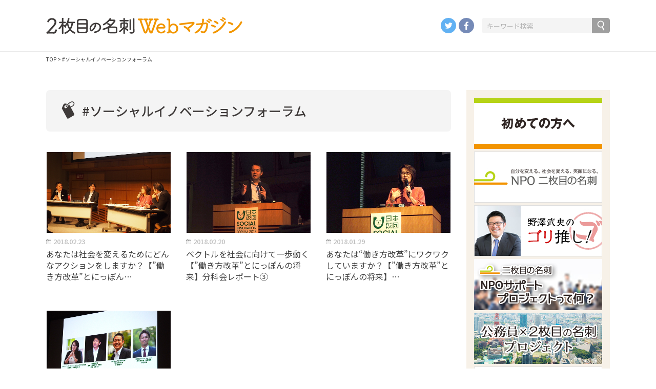

--- FILE ---
content_type: text/html; charset=UTF-8
request_url: https://magazine.nimaime.or.jp/tag/%E3%82%BD%E3%83%BC%E3%82%B7%E3%83%A3%E3%83%AB%E3%82%A4%E3%83%8E%E3%83%99%E3%83%BC%E3%82%B7%E3%83%A7%E3%83%B3%E3%83%95%E3%82%A9%E3%83%BC%E3%83%A9%E3%83%A0/
body_size: 14377
content:
<!DOCTYPE html>
<html lang="ja">
<meta charset="utf-8">
<meta content="text/css">
<meta content="text/javascript">


		<!-- All in One SEO 4.5.6 - aioseo.com -->
		<title>ソーシャルイノベーションフォーラム - 2枚目の名刺 webマガジン</title>
		<meta name="robots" content="max-image-preview:large" />
		<link rel="canonical" href="https://magazine.nimaime.or.jp/tag/%E3%82%BD%E3%83%BC%E3%82%B7%E3%83%A3%E3%83%AB%E3%82%A4%E3%83%8E%E3%83%99%E3%83%BC%E3%82%B7%E3%83%A7%E3%83%B3%E3%83%95%E3%82%A9%E3%83%BC%E3%83%A9%E3%83%A0/" />
		<meta name="generator" content="All in One SEO (AIOSEO) 4.5.6" />
		<script type="application/ld+json" class="aioseo-schema">
			{"@context":"https:\/\/schema.org","@graph":[{"@type":"BreadcrumbList","@id":"https:\/\/magazine.nimaime.or.jp\/tag\/%E3%82%BD%E3%83%BC%E3%82%B7%E3%83%A3%E3%83%AB%E3%82%A4%E3%83%8E%E3%83%99%E3%83%BC%E3%82%B7%E3%83%A7%E3%83%B3%E3%83%95%E3%82%A9%E3%83%BC%E3%83%A9%E3%83%A0\/#breadcrumblist","itemListElement":[{"@type":"ListItem","@id":"https:\/\/magazine.nimaime.or.jp\/#listItem","position":1,"name":"\u5bb6","item":"https:\/\/magazine.nimaime.or.jp\/","nextItem":"https:\/\/magazine.nimaime.or.jp\/tag\/%e3%82%bd%e3%83%bc%e3%82%b7%e3%83%a3%e3%83%ab%e3%82%a4%e3%83%8e%e3%83%99%e3%83%bc%e3%82%b7%e3%83%a7%e3%83%b3%e3%83%95%e3%82%a9%e3%83%bc%e3%83%a9%e3%83%a0\/#listItem"},{"@type":"ListItem","@id":"https:\/\/magazine.nimaime.or.jp\/tag\/%e3%82%bd%e3%83%bc%e3%82%b7%e3%83%a3%e3%83%ab%e3%82%a4%e3%83%8e%e3%83%99%e3%83%bc%e3%82%b7%e3%83%a7%e3%83%b3%e3%83%95%e3%82%a9%e3%83%bc%e3%83%a9%e3%83%a0\/#listItem","position":2,"name":"\u30bd\u30fc\u30b7\u30e3\u30eb\u30a4\u30ce\u30d9\u30fc\u30b7\u30e7\u30f3\u30d5\u30a9\u30fc\u30e9\u30e0","previousItem":"https:\/\/magazine.nimaime.or.jp\/#listItem"}]},{"@type":"CollectionPage","@id":"https:\/\/magazine.nimaime.or.jp\/tag\/%E3%82%BD%E3%83%BC%E3%82%B7%E3%83%A3%E3%83%AB%E3%82%A4%E3%83%8E%E3%83%99%E3%83%BC%E3%82%B7%E3%83%A7%E3%83%B3%E3%83%95%E3%82%A9%E3%83%BC%E3%83%A9%E3%83%A0\/#collectionpage","url":"https:\/\/magazine.nimaime.or.jp\/tag\/%E3%82%BD%E3%83%BC%E3%82%B7%E3%83%A3%E3%83%AB%E3%82%A4%E3%83%8E%E3%83%99%E3%83%BC%E3%82%B7%E3%83%A7%E3%83%B3%E3%83%95%E3%82%A9%E3%83%BC%E3%83%A9%E3%83%A0\/","name":"\u30bd\u30fc\u30b7\u30e3\u30eb\u30a4\u30ce\u30d9\u30fc\u30b7\u30e7\u30f3\u30d5\u30a9\u30fc\u30e9\u30e0 - 2\u679a\u76ee\u306e\u540d\u523a web\u30de\u30ac\u30b8\u30f3","inLanguage":"ja","isPartOf":{"@id":"https:\/\/magazine.nimaime.or.jp\/#website"},"breadcrumb":{"@id":"https:\/\/magazine.nimaime.or.jp\/tag\/%E3%82%BD%E3%83%BC%E3%82%B7%E3%83%A3%E3%83%AB%E3%82%A4%E3%83%8E%E3%83%99%E3%83%BC%E3%82%B7%E3%83%A7%E3%83%B3%E3%83%95%E3%82%A9%E3%83%BC%E3%83%A9%E3%83%A0\/#breadcrumblist"}},{"@type":"Organization","@id":"https:\/\/magazine.nimaime.or.jp\/#organization","name":"2\u679a\u76ee\u306e\u540d\u523a web\u30de\u30ac\u30b8\u30f3","url":"https:\/\/magazine.nimaime.or.jp\/","logo":{"@type":"ImageObject","url":"https:\/\/magazine.nimaime.or.jp\/wp-content\/uploads\/2019\/02\/nimaime_logo_og3_4.jpg","@id":"https:\/\/magazine.nimaime.or.jp\/tag\/%E3%82%BD%E3%83%BC%E3%82%B7%E3%83%A3%E3%83%AB%E3%82%A4%E3%83%8E%E3%83%99%E3%83%BC%E3%82%B7%E3%83%A7%E3%83%B3%E3%83%95%E3%82%A9%E3%83%BC%E3%83%A9%E3%83%A0\/#organizationLogo","width":525,"height":328},"image":{"@id":"https:\/\/magazine.nimaime.or.jp\/#organizationLogo"},"sameAs":["https:\/\/www.facebook.com\/Nimaimenomeishi\/","https:\/\/twitter.com\/nimaimenomeishi","https:\/\/www.youtube.com\/channel\/UCcgNPYSbNFXrkAUIqKJgmaA"]},{"@type":"WebSite","@id":"https:\/\/magazine.nimaime.or.jp\/#website","url":"https:\/\/magazine.nimaime.or.jp\/","name":"2\u679a\u76ee\u306e\u540d\u523a web\u30de\u30ac\u30b8\u30f3","description":"\u300c2\u679a\u76ee\u306e\u540d\u523aweb\u30de\u30ac\u30b8\u30f3\u300d\u306f\u3001\u4f1a\u793e\u4eba\u304c\u4e8c\u679a\u76ee\u306a\u793e\u4f1a\u4eba\u306b\u306a\u308b\u3068\u304d\u306b\u7acb\u3061\u5bc4\u308b\u5834\u6240\u3068\u3057\u3066\u3001\u60c5\u5831\u767a\u4fe1\u3092\u3057\u3066\u3044\u304d\u307e\u3059\u3002\u3053\u3053\u306b\u8a2a\u308c\u308b\u7686\u3055\u307e\u304c\u3001\u300c2\u679a\u76ee\u306e\u540d\u523a\u3092\u6301\u3064\u300d\u3068\u3044\u3046\u4e00\u6b69\u3092\u8e0f\u307f\u51fa\u3059\u3053\u3068\u3092\u5fdc\u63f4\u3057\u307e\u3059\u3002","inLanguage":"ja","publisher":{"@id":"https:\/\/magazine.nimaime.or.jp\/#organization"}}]}
		</script>
		<!-- All in One SEO -->

<link rel="alternate" type="application/rss+xml" title="2枚目の名刺 webマガジン &raquo; ソーシャルイノベーションフォーラム タグのフィード" href="https://magazine.nimaime.or.jp/tag/%e3%82%bd%e3%83%bc%e3%82%b7%e3%83%a3%e3%83%ab%e3%82%a4%e3%83%8e%e3%83%99%e3%83%bc%e3%82%b7%e3%83%a7%e3%83%b3%e3%83%95%e3%82%a9%e3%83%bc%e3%83%a9%e3%83%a0/feed/" />
		<!-- This site uses the Google Analytics by MonsterInsights plugin v9.11.1 - Using Analytics tracking - https://www.monsterinsights.com/ -->
							<script src="//www.googletagmanager.com/gtag/js?id=G-L10JHJZFSS"  data-cfasync="false" data-wpfc-render="false" type="text/javascript" async></script>
			<script data-cfasync="false" data-wpfc-render="false" type="text/javascript">
				var mi_version = '9.11.1';
				var mi_track_user = true;
				var mi_no_track_reason = '';
								var MonsterInsightsDefaultLocations = {"page_location":"https:\/\/magazine.nimaime.or.jp\/tag\/%E3%82%BD%E3%83%BC%E3%82%B7%E3%83%A3%E3%83%AB%E3%82%A4%E3%83%8E%E3%83%99%E3%83%BC%E3%82%B7%E3%83%A7%E3%83%B3%E3%83%95%E3%82%A9%E3%83%BC%E3%83%A9%E3%83%A0\/"};
								if ( typeof MonsterInsightsPrivacyGuardFilter === 'function' ) {
					var MonsterInsightsLocations = (typeof MonsterInsightsExcludeQuery === 'object') ? MonsterInsightsPrivacyGuardFilter( MonsterInsightsExcludeQuery ) : MonsterInsightsPrivacyGuardFilter( MonsterInsightsDefaultLocations );
				} else {
					var MonsterInsightsLocations = (typeof MonsterInsightsExcludeQuery === 'object') ? MonsterInsightsExcludeQuery : MonsterInsightsDefaultLocations;
				}

								var disableStrs = [
										'ga-disable-G-L10JHJZFSS',
									];

				/* Function to detect opted out users */
				function __gtagTrackerIsOptedOut() {
					for (var index = 0; index < disableStrs.length; index++) {
						if (document.cookie.indexOf(disableStrs[index] + '=true') > -1) {
							return true;
						}
					}

					return false;
				}

				/* Disable tracking if the opt-out cookie exists. */
				if (__gtagTrackerIsOptedOut()) {
					for (var index = 0; index < disableStrs.length; index++) {
						window[disableStrs[index]] = true;
					}
				}

				/* Opt-out function */
				function __gtagTrackerOptout() {
					for (var index = 0; index < disableStrs.length; index++) {
						document.cookie = disableStrs[index] + '=true; expires=Thu, 31 Dec 2099 23:59:59 UTC; path=/';
						window[disableStrs[index]] = true;
					}
				}

				if ('undefined' === typeof gaOptout) {
					function gaOptout() {
						__gtagTrackerOptout();
					}
				}
								window.dataLayer = window.dataLayer || [];

				window.MonsterInsightsDualTracker = {
					helpers: {},
					trackers: {},
				};
				if (mi_track_user) {
					function __gtagDataLayer() {
						dataLayer.push(arguments);
					}

					function __gtagTracker(type, name, parameters) {
						if (!parameters) {
							parameters = {};
						}

						if (parameters.send_to) {
							__gtagDataLayer.apply(null, arguments);
							return;
						}

						if (type === 'event') {
														parameters.send_to = monsterinsights_frontend.v4_id;
							var hookName = name;
							if (typeof parameters['event_category'] !== 'undefined') {
								hookName = parameters['event_category'] + ':' + name;
							}

							if (typeof MonsterInsightsDualTracker.trackers[hookName] !== 'undefined') {
								MonsterInsightsDualTracker.trackers[hookName](parameters);
							} else {
								__gtagDataLayer('event', name, parameters);
							}
							
						} else {
							__gtagDataLayer.apply(null, arguments);
						}
					}

					__gtagTracker('js', new Date());
					__gtagTracker('set', {
						'developer_id.dZGIzZG': true,
											});
					if ( MonsterInsightsLocations.page_location ) {
						__gtagTracker('set', MonsterInsightsLocations);
					}
										__gtagTracker('config', 'G-L10JHJZFSS', {"forceSSL":"true","link_attribution":"true"} );
										window.gtag = __gtagTracker;										(function () {
						/* https://developers.google.com/analytics/devguides/collection/analyticsjs/ */
						/* ga and __gaTracker compatibility shim. */
						var noopfn = function () {
							return null;
						};
						var newtracker = function () {
							return new Tracker();
						};
						var Tracker = function () {
							return null;
						};
						var p = Tracker.prototype;
						p.get = noopfn;
						p.set = noopfn;
						p.send = function () {
							var args = Array.prototype.slice.call(arguments);
							args.unshift('send');
							__gaTracker.apply(null, args);
						};
						var __gaTracker = function () {
							var len = arguments.length;
							if (len === 0) {
								return;
							}
							var f = arguments[len - 1];
							if (typeof f !== 'object' || f === null || typeof f.hitCallback !== 'function') {
								if ('send' === arguments[0]) {
									var hitConverted, hitObject = false, action;
									if ('event' === arguments[1]) {
										if ('undefined' !== typeof arguments[3]) {
											hitObject = {
												'eventAction': arguments[3],
												'eventCategory': arguments[2],
												'eventLabel': arguments[4],
												'value': arguments[5] ? arguments[5] : 1,
											}
										}
									}
									if ('pageview' === arguments[1]) {
										if ('undefined' !== typeof arguments[2]) {
											hitObject = {
												'eventAction': 'page_view',
												'page_path': arguments[2],
											}
										}
									}
									if (typeof arguments[2] === 'object') {
										hitObject = arguments[2];
									}
									if (typeof arguments[5] === 'object') {
										Object.assign(hitObject, arguments[5]);
									}
									if ('undefined' !== typeof arguments[1].hitType) {
										hitObject = arguments[1];
										if ('pageview' === hitObject.hitType) {
											hitObject.eventAction = 'page_view';
										}
									}
									if (hitObject) {
										action = 'timing' === arguments[1].hitType ? 'timing_complete' : hitObject.eventAction;
										hitConverted = mapArgs(hitObject);
										__gtagTracker('event', action, hitConverted);
									}
								}
								return;
							}

							function mapArgs(args) {
								var arg, hit = {};
								var gaMap = {
									'eventCategory': 'event_category',
									'eventAction': 'event_action',
									'eventLabel': 'event_label',
									'eventValue': 'event_value',
									'nonInteraction': 'non_interaction',
									'timingCategory': 'event_category',
									'timingVar': 'name',
									'timingValue': 'value',
									'timingLabel': 'event_label',
									'page': 'page_path',
									'location': 'page_location',
									'title': 'page_title',
									'referrer' : 'page_referrer',
								};
								for (arg in args) {
																		if (!(!args.hasOwnProperty(arg) || !gaMap.hasOwnProperty(arg))) {
										hit[gaMap[arg]] = args[arg];
									} else {
										hit[arg] = args[arg];
									}
								}
								return hit;
							}

							try {
								f.hitCallback();
							} catch (ex) {
							}
						};
						__gaTracker.create = newtracker;
						__gaTracker.getByName = newtracker;
						__gaTracker.getAll = function () {
							return [];
						};
						__gaTracker.remove = noopfn;
						__gaTracker.loaded = true;
						window['__gaTracker'] = __gaTracker;
					})();
									} else {
										console.log("");
					(function () {
						function __gtagTracker() {
							return null;
						}

						window['__gtagTracker'] = __gtagTracker;
						window['gtag'] = __gtagTracker;
					})();
									}
			</script>
							<!-- / Google Analytics by MonsterInsights -->
		<script type="text/javascript">
/* <![CDATA[ */
window._wpemojiSettings = {"baseUrl":"https:\/\/s.w.org\/images\/core\/emoji\/14.0.0\/72x72\/","ext":".png","svgUrl":"https:\/\/s.w.org\/images\/core\/emoji\/14.0.0\/svg\/","svgExt":".svg","source":{"concatemoji":"https:\/\/magazine.nimaime.or.jp\/wp-includes\/js\/wp-emoji-release.min.js?ver=6.4.7"}};
/*! This file is auto-generated */
!function(i,n){var o,s,e;function c(e){try{var t={supportTests:e,timestamp:(new Date).valueOf()};sessionStorage.setItem(o,JSON.stringify(t))}catch(e){}}function p(e,t,n){e.clearRect(0,0,e.canvas.width,e.canvas.height),e.fillText(t,0,0);var t=new Uint32Array(e.getImageData(0,0,e.canvas.width,e.canvas.height).data),r=(e.clearRect(0,0,e.canvas.width,e.canvas.height),e.fillText(n,0,0),new Uint32Array(e.getImageData(0,0,e.canvas.width,e.canvas.height).data));return t.every(function(e,t){return e===r[t]})}function u(e,t,n){switch(t){case"flag":return n(e,"\ud83c\udff3\ufe0f\u200d\u26a7\ufe0f","\ud83c\udff3\ufe0f\u200b\u26a7\ufe0f")?!1:!n(e,"\ud83c\uddfa\ud83c\uddf3","\ud83c\uddfa\u200b\ud83c\uddf3")&&!n(e,"\ud83c\udff4\udb40\udc67\udb40\udc62\udb40\udc65\udb40\udc6e\udb40\udc67\udb40\udc7f","\ud83c\udff4\u200b\udb40\udc67\u200b\udb40\udc62\u200b\udb40\udc65\u200b\udb40\udc6e\u200b\udb40\udc67\u200b\udb40\udc7f");case"emoji":return!n(e,"\ud83e\udef1\ud83c\udffb\u200d\ud83e\udef2\ud83c\udfff","\ud83e\udef1\ud83c\udffb\u200b\ud83e\udef2\ud83c\udfff")}return!1}function f(e,t,n){var r="undefined"!=typeof WorkerGlobalScope&&self instanceof WorkerGlobalScope?new OffscreenCanvas(300,150):i.createElement("canvas"),a=r.getContext("2d",{willReadFrequently:!0}),o=(a.textBaseline="top",a.font="600 32px Arial",{});return e.forEach(function(e){o[e]=t(a,e,n)}),o}function t(e){var t=i.createElement("script");t.src=e,t.defer=!0,i.head.appendChild(t)}"undefined"!=typeof Promise&&(o="wpEmojiSettingsSupports",s=["flag","emoji"],n.supports={everything:!0,everythingExceptFlag:!0},e=new Promise(function(e){i.addEventListener("DOMContentLoaded",e,{once:!0})}),new Promise(function(t){var n=function(){try{var e=JSON.parse(sessionStorage.getItem(o));if("object"==typeof e&&"number"==typeof e.timestamp&&(new Date).valueOf()<e.timestamp+604800&&"object"==typeof e.supportTests)return e.supportTests}catch(e){}return null}();if(!n){if("undefined"!=typeof Worker&&"undefined"!=typeof OffscreenCanvas&&"undefined"!=typeof URL&&URL.createObjectURL&&"undefined"!=typeof Blob)try{var e="postMessage("+f.toString()+"("+[JSON.stringify(s),u.toString(),p.toString()].join(",")+"));",r=new Blob([e],{type:"text/javascript"}),a=new Worker(URL.createObjectURL(r),{name:"wpTestEmojiSupports"});return void(a.onmessage=function(e){c(n=e.data),a.terminate(),t(n)})}catch(e){}c(n=f(s,u,p))}t(n)}).then(function(e){for(var t in e)n.supports[t]=e[t],n.supports.everything=n.supports.everything&&n.supports[t],"flag"!==t&&(n.supports.everythingExceptFlag=n.supports.everythingExceptFlag&&n.supports[t]);n.supports.everythingExceptFlag=n.supports.everythingExceptFlag&&!n.supports.flag,n.DOMReady=!1,n.readyCallback=function(){n.DOMReady=!0}}).then(function(){return e}).then(function(){var e;n.supports.everything||(n.readyCallback(),(e=n.source||{}).concatemoji?t(e.concatemoji):e.wpemoji&&e.twemoji&&(t(e.twemoji),t(e.wpemoji)))}))}((window,document),window._wpemojiSettings);
/* ]]> */
</script>
<style id='wp-emoji-styles-inline-css' type='text/css'>

	img.wp-smiley, img.emoji {
		display: inline !important;
		border: none !important;
		box-shadow: none !important;
		height: 1em !important;
		width: 1em !important;
		margin: 0 0.07em !important;
		vertical-align: -0.1em !important;
		background: none !important;
		padding: 0 !important;
	}
</style>
<link rel='stylesheet' id='wp-block-library-css' href='https://magazine.nimaime.or.jp/wp-includes/css/dist/block-library/style.min.css?ver=6.4.7' type='text/css' media='all' />
<style id='classic-theme-styles-inline-css' type='text/css'>
/*! This file is auto-generated */
.wp-block-button__link{color:#fff;background-color:#32373c;border-radius:9999px;box-shadow:none;text-decoration:none;padding:calc(.667em + 2px) calc(1.333em + 2px);font-size:1.125em}.wp-block-file__button{background:#32373c;color:#fff;text-decoration:none}
</style>
<style id='global-styles-inline-css' type='text/css'>
body{--wp--preset--color--black: #000000;--wp--preset--color--cyan-bluish-gray: #abb8c3;--wp--preset--color--white: #ffffff;--wp--preset--color--pale-pink: #f78da7;--wp--preset--color--vivid-red: #cf2e2e;--wp--preset--color--luminous-vivid-orange: #ff6900;--wp--preset--color--luminous-vivid-amber: #fcb900;--wp--preset--color--light-green-cyan: #7bdcb5;--wp--preset--color--vivid-green-cyan: #00d084;--wp--preset--color--pale-cyan-blue: #8ed1fc;--wp--preset--color--vivid-cyan-blue: #0693e3;--wp--preset--color--vivid-purple: #9b51e0;--wp--preset--gradient--vivid-cyan-blue-to-vivid-purple: linear-gradient(135deg,rgba(6,147,227,1) 0%,rgb(155,81,224) 100%);--wp--preset--gradient--light-green-cyan-to-vivid-green-cyan: linear-gradient(135deg,rgb(122,220,180) 0%,rgb(0,208,130) 100%);--wp--preset--gradient--luminous-vivid-amber-to-luminous-vivid-orange: linear-gradient(135deg,rgba(252,185,0,1) 0%,rgba(255,105,0,1) 100%);--wp--preset--gradient--luminous-vivid-orange-to-vivid-red: linear-gradient(135deg,rgba(255,105,0,1) 0%,rgb(207,46,46) 100%);--wp--preset--gradient--very-light-gray-to-cyan-bluish-gray: linear-gradient(135deg,rgb(238,238,238) 0%,rgb(169,184,195) 100%);--wp--preset--gradient--cool-to-warm-spectrum: linear-gradient(135deg,rgb(74,234,220) 0%,rgb(151,120,209) 20%,rgb(207,42,186) 40%,rgb(238,44,130) 60%,rgb(251,105,98) 80%,rgb(254,248,76) 100%);--wp--preset--gradient--blush-light-purple: linear-gradient(135deg,rgb(255,206,236) 0%,rgb(152,150,240) 100%);--wp--preset--gradient--blush-bordeaux: linear-gradient(135deg,rgb(254,205,165) 0%,rgb(254,45,45) 50%,rgb(107,0,62) 100%);--wp--preset--gradient--luminous-dusk: linear-gradient(135deg,rgb(255,203,112) 0%,rgb(199,81,192) 50%,rgb(65,88,208) 100%);--wp--preset--gradient--pale-ocean: linear-gradient(135deg,rgb(255,245,203) 0%,rgb(182,227,212) 50%,rgb(51,167,181) 100%);--wp--preset--gradient--electric-grass: linear-gradient(135deg,rgb(202,248,128) 0%,rgb(113,206,126) 100%);--wp--preset--gradient--midnight: linear-gradient(135deg,rgb(2,3,129) 0%,rgb(40,116,252) 100%);--wp--preset--font-size--small: 13px;--wp--preset--font-size--medium: 20px;--wp--preset--font-size--large: 36px;--wp--preset--font-size--x-large: 42px;--wp--preset--spacing--20: 0.44rem;--wp--preset--spacing--30: 0.67rem;--wp--preset--spacing--40: 1rem;--wp--preset--spacing--50: 1.5rem;--wp--preset--spacing--60: 2.25rem;--wp--preset--spacing--70: 3.38rem;--wp--preset--spacing--80: 5.06rem;--wp--preset--shadow--natural: 6px 6px 9px rgba(0, 0, 0, 0.2);--wp--preset--shadow--deep: 12px 12px 50px rgba(0, 0, 0, 0.4);--wp--preset--shadow--sharp: 6px 6px 0px rgba(0, 0, 0, 0.2);--wp--preset--shadow--outlined: 6px 6px 0px -3px rgba(255, 255, 255, 1), 6px 6px rgba(0, 0, 0, 1);--wp--preset--shadow--crisp: 6px 6px 0px rgba(0, 0, 0, 1);}:where(.is-layout-flex){gap: 0.5em;}:where(.is-layout-grid){gap: 0.5em;}body .is-layout-flow > .alignleft{float: left;margin-inline-start: 0;margin-inline-end: 2em;}body .is-layout-flow > .alignright{float: right;margin-inline-start: 2em;margin-inline-end: 0;}body .is-layout-flow > .aligncenter{margin-left: auto !important;margin-right: auto !important;}body .is-layout-constrained > .alignleft{float: left;margin-inline-start: 0;margin-inline-end: 2em;}body .is-layout-constrained > .alignright{float: right;margin-inline-start: 2em;margin-inline-end: 0;}body .is-layout-constrained > .aligncenter{margin-left: auto !important;margin-right: auto !important;}body .is-layout-constrained > :where(:not(.alignleft):not(.alignright):not(.alignfull)){max-width: var(--wp--style--global--content-size);margin-left: auto !important;margin-right: auto !important;}body .is-layout-constrained > .alignwide{max-width: var(--wp--style--global--wide-size);}body .is-layout-flex{display: flex;}body .is-layout-flex{flex-wrap: wrap;align-items: center;}body .is-layout-flex > *{margin: 0;}body .is-layout-grid{display: grid;}body .is-layout-grid > *{margin: 0;}:where(.wp-block-columns.is-layout-flex){gap: 2em;}:where(.wp-block-columns.is-layout-grid){gap: 2em;}:where(.wp-block-post-template.is-layout-flex){gap: 1.25em;}:where(.wp-block-post-template.is-layout-grid){gap: 1.25em;}.has-black-color{color: var(--wp--preset--color--black) !important;}.has-cyan-bluish-gray-color{color: var(--wp--preset--color--cyan-bluish-gray) !important;}.has-white-color{color: var(--wp--preset--color--white) !important;}.has-pale-pink-color{color: var(--wp--preset--color--pale-pink) !important;}.has-vivid-red-color{color: var(--wp--preset--color--vivid-red) !important;}.has-luminous-vivid-orange-color{color: var(--wp--preset--color--luminous-vivid-orange) !important;}.has-luminous-vivid-amber-color{color: var(--wp--preset--color--luminous-vivid-amber) !important;}.has-light-green-cyan-color{color: var(--wp--preset--color--light-green-cyan) !important;}.has-vivid-green-cyan-color{color: var(--wp--preset--color--vivid-green-cyan) !important;}.has-pale-cyan-blue-color{color: var(--wp--preset--color--pale-cyan-blue) !important;}.has-vivid-cyan-blue-color{color: var(--wp--preset--color--vivid-cyan-blue) !important;}.has-vivid-purple-color{color: var(--wp--preset--color--vivid-purple) !important;}.has-black-background-color{background-color: var(--wp--preset--color--black) !important;}.has-cyan-bluish-gray-background-color{background-color: var(--wp--preset--color--cyan-bluish-gray) !important;}.has-white-background-color{background-color: var(--wp--preset--color--white) !important;}.has-pale-pink-background-color{background-color: var(--wp--preset--color--pale-pink) !important;}.has-vivid-red-background-color{background-color: var(--wp--preset--color--vivid-red) !important;}.has-luminous-vivid-orange-background-color{background-color: var(--wp--preset--color--luminous-vivid-orange) !important;}.has-luminous-vivid-amber-background-color{background-color: var(--wp--preset--color--luminous-vivid-amber) !important;}.has-light-green-cyan-background-color{background-color: var(--wp--preset--color--light-green-cyan) !important;}.has-vivid-green-cyan-background-color{background-color: var(--wp--preset--color--vivid-green-cyan) !important;}.has-pale-cyan-blue-background-color{background-color: var(--wp--preset--color--pale-cyan-blue) !important;}.has-vivid-cyan-blue-background-color{background-color: var(--wp--preset--color--vivid-cyan-blue) !important;}.has-vivid-purple-background-color{background-color: var(--wp--preset--color--vivid-purple) !important;}.has-black-border-color{border-color: var(--wp--preset--color--black) !important;}.has-cyan-bluish-gray-border-color{border-color: var(--wp--preset--color--cyan-bluish-gray) !important;}.has-white-border-color{border-color: var(--wp--preset--color--white) !important;}.has-pale-pink-border-color{border-color: var(--wp--preset--color--pale-pink) !important;}.has-vivid-red-border-color{border-color: var(--wp--preset--color--vivid-red) !important;}.has-luminous-vivid-orange-border-color{border-color: var(--wp--preset--color--luminous-vivid-orange) !important;}.has-luminous-vivid-amber-border-color{border-color: var(--wp--preset--color--luminous-vivid-amber) !important;}.has-light-green-cyan-border-color{border-color: var(--wp--preset--color--light-green-cyan) !important;}.has-vivid-green-cyan-border-color{border-color: var(--wp--preset--color--vivid-green-cyan) !important;}.has-pale-cyan-blue-border-color{border-color: var(--wp--preset--color--pale-cyan-blue) !important;}.has-vivid-cyan-blue-border-color{border-color: var(--wp--preset--color--vivid-cyan-blue) !important;}.has-vivid-purple-border-color{border-color: var(--wp--preset--color--vivid-purple) !important;}.has-vivid-cyan-blue-to-vivid-purple-gradient-background{background: var(--wp--preset--gradient--vivid-cyan-blue-to-vivid-purple) !important;}.has-light-green-cyan-to-vivid-green-cyan-gradient-background{background: var(--wp--preset--gradient--light-green-cyan-to-vivid-green-cyan) !important;}.has-luminous-vivid-amber-to-luminous-vivid-orange-gradient-background{background: var(--wp--preset--gradient--luminous-vivid-amber-to-luminous-vivid-orange) !important;}.has-luminous-vivid-orange-to-vivid-red-gradient-background{background: var(--wp--preset--gradient--luminous-vivid-orange-to-vivid-red) !important;}.has-very-light-gray-to-cyan-bluish-gray-gradient-background{background: var(--wp--preset--gradient--very-light-gray-to-cyan-bluish-gray) !important;}.has-cool-to-warm-spectrum-gradient-background{background: var(--wp--preset--gradient--cool-to-warm-spectrum) !important;}.has-blush-light-purple-gradient-background{background: var(--wp--preset--gradient--blush-light-purple) !important;}.has-blush-bordeaux-gradient-background{background: var(--wp--preset--gradient--blush-bordeaux) !important;}.has-luminous-dusk-gradient-background{background: var(--wp--preset--gradient--luminous-dusk) !important;}.has-pale-ocean-gradient-background{background: var(--wp--preset--gradient--pale-ocean) !important;}.has-electric-grass-gradient-background{background: var(--wp--preset--gradient--electric-grass) !important;}.has-midnight-gradient-background{background: var(--wp--preset--gradient--midnight) !important;}.has-small-font-size{font-size: var(--wp--preset--font-size--small) !important;}.has-medium-font-size{font-size: var(--wp--preset--font-size--medium) !important;}.has-large-font-size{font-size: var(--wp--preset--font-size--large) !important;}.has-x-large-font-size{font-size: var(--wp--preset--font-size--x-large) !important;}
.wp-block-navigation a:where(:not(.wp-element-button)){color: inherit;}
:where(.wp-block-post-template.is-layout-flex){gap: 1.25em;}:where(.wp-block-post-template.is-layout-grid){gap: 1.25em;}
:where(.wp-block-columns.is-layout-flex){gap: 2em;}:where(.wp-block-columns.is-layout-grid){gap: 2em;}
.wp-block-pullquote{font-size: 1.5em;line-height: 1.6;}
</style>
<link rel='stylesheet' id='ppress-frontend-css' href='https://magazine.nimaime.or.jp/wp-content/plugins/wp-user-avatar/assets/css/frontend.min.css?ver=4.14.4' type='text/css' media='all' />
<link rel='stylesheet' id='ppress-flatpickr-css' href='https://magazine.nimaime.or.jp/wp-content/plugins/wp-user-avatar/assets/flatpickr/flatpickr.min.css?ver=4.14.4' type='text/css' media='all' />
<link rel='stylesheet' id='ppress-select2-css' href='https://magazine.nimaime.or.jp/wp-content/plugins/wp-user-avatar/assets/select2/select2.min.css?ver=6.4.7' type='text/css' media='all' />
<link rel='stylesheet' id='wordpress-popular-posts-css-css' href='https://magazine.nimaime.or.jp/wp-content/plugins/wordpress-popular-posts/assets/css/wpp.css?ver=6.4.0' type='text/css' media='all' />
<script type="text/javascript" src="https://magazine.nimaime.or.jp/wp-content/plugins/google-analytics-for-wordpress/assets/js/frontend-gtag.min.js?ver=9.11.1" id="monsterinsights-frontend-script-js" async="async" data-wp-strategy="async"></script>
<script data-cfasync="false" data-wpfc-render="false" type="text/javascript" id='monsterinsights-frontend-script-js-extra'>/* <![CDATA[ */
var monsterinsights_frontend = {"js_events_tracking":"true","download_extensions":"doc,pdf,ppt,zip,xls,docx,pptx,xlsx","inbound_paths":"[]","home_url":"https:\/\/magazine.nimaime.or.jp","hash_tracking":"false","v4_id":"G-L10JHJZFSS"};/* ]]> */
</script>
<script type="text/javascript" src="https://magazine.nimaime.or.jp/wp-includes/js/jquery/jquery.min.js?ver=3.7.1" id="jquery-core-js"></script>
<script type="text/javascript" src="https://magazine.nimaime.or.jp/wp-includes/js/jquery/jquery-migrate.min.js?ver=3.4.1" id="jquery-migrate-js"></script>
<script type="text/javascript" src="https://magazine.nimaime.or.jp/wp-content/plugins/wp-user-avatar/assets/flatpickr/flatpickr.min.js?ver=4.14.4" id="ppress-flatpickr-js"></script>
<script type="text/javascript" src="https://magazine.nimaime.or.jp/wp-content/plugins/wp-user-avatar/assets/select2/select2.min.js?ver=4.14.4" id="ppress-select2-js"></script>
<script type="application/json" id="wpp-json">

{"sampling_active":0,"sampling_rate":100,"ajax_url":"https:\/\/magazine.nimaime.or.jp\/wp-json\/wordpress-popular-posts\/v1\/popular-posts","api_url":"https:\/\/magazine.nimaime.or.jp\/wp-json\/wordpress-popular-posts","ID":0,"token":"eb9e5272af","lang":0,"debug":0}

</script>
<script type="text/javascript" src="https://magazine.nimaime.or.jp/wp-content/plugins/wordpress-popular-posts/assets/js/wpp.min.js?ver=6.4.0" id="wpp-js-js"></script>
<link rel="https://api.w.org/" href="https://magazine.nimaime.or.jp/wp-json/" /><link rel="alternate" type="application/json" href="https://magazine.nimaime.or.jp/wp-json/wp/v2/tags/241" /><link rel="EditURI" type="application/rsd+xml" title="RSD" href="https://magazine.nimaime.or.jp/xmlrpc.php?rsd" />
<meta name="generator" content="WordPress 6.4.7" />
            <style id="wpp-loading-animation-styles">@-webkit-keyframes bgslide{from{background-position-x:0}to{background-position-x:-200%}}@keyframes bgslide{from{background-position-x:0}to{background-position-x:-200%}}.wpp-widget-placeholder,.wpp-widget-block-placeholder,.wpp-shortcode-placeholder{margin:0 auto;width:60px;height:3px;background:#dd3737;background:linear-gradient(90deg,#dd3737 0%,#571313 10%,#dd3737 100%);background-size:200% auto;border-radius:3px;-webkit-animation:bgslide 1s infinite linear;animation:bgslide 1s infinite linear}</style>
            <link rel="icon" href="https://magazine.nimaime.or.jp/wp-content/uploads/2016/05/cropped-favi-150x150.jpg" sizes="32x32" />
<link rel="icon" href="https://magazine.nimaime.or.jp/wp-content/uploads/2016/05/cropped-favi-200x200.jpg" sizes="192x192" />
<link rel="apple-touch-icon" href="https://magazine.nimaime.or.jp/wp-content/uploads/2016/05/cropped-favi-200x200.jpg" />
<meta name="msapplication-TileImage" content="https://magazine.nimaime.or.jp/wp-content/uploads/2016/05/cropped-favi-300x300.jpg" />
<style id="wpforms-css-vars-root">
				:root {
					--wpforms-field-border-radius: 3px;
--wpforms-field-background-color: #ffffff;
--wpforms-field-border-color: rgba( 0, 0, 0, 0.25 );
--wpforms-field-text-color: rgba( 0, 0, 0, 0.7 );
--wpforms-label-color: rgba( 0, 0, 0, 0.85 );
--wpforms-label-sublabel-color: rgba( 0, 0, 0, 0.55 );
--wpforms-label-error-color: #d63637;
--wpforms-button-border-radius: 3px;
--wpforms-button-background-color: #066aab;
--wpforms-button-text-color: #ffffff;
--wpforms-field-size-input-height: 43px;
--wpforms-field-size-input-spacing: 15px;
--wpforms-field-size-font-size: 16px;
--wpforms-field-size-line-height: 19px;
--wpforms-field-size-padding-h: 14px;
--wpforms-field-size-checkbox-size: 16px;
--wpforms-field-size-sublabel-spacing: 5px;
--wpforms-field-size-icon-size: 1;
--wpforms-label-size-font-size: 16px;
--wpforms-label-size-line-height: 19px;
--wpforms-label-size-sublabel-font-size: 14px;
--wpforms-label-size-sublabel-line-height: 17px;
--wpforms-button-size-font-size: 17px;
--wpforms-button-size-height: 41px;
--wpforms-button-size-padding-h: 15px;
--wpforms-button-size-margin-top: 10px;

				}
			</style><link href="https://fonts.googleapis.com/css?family=Noto+Sans+JP:400,500,700&amp;subset=japanese" rel="stylesheet">
<link href="https://magazine.nimaime.or.jp/wp-content/themes/original/css/reset.css" rel="stylesheet" type="text/css" />
<link href="https://magazine.nimaime.or.jp/wp-content/themes/original/css/common.css" rel="stylesheet" type="text/css" />
<link href="https://magazine.nimaime.or.jp/wp-content/themes/original/css/unique.css" rel="stylesheet" type="text/css" />

<link rel='https://api.w.org/' href='https://magazine.nimaime.or.jp/wp-json/' />
<link rel="alternate" type="application/json+oembed" href="https://magazine.nimaime.or.jp/wp-json/oembed/1.0/embed?url=http%3A%2F%2Fon-ze.com%2F" />
<link rel="alternate" type="text/xml+oembed" href="https://magazine.nimaime.or.jp/wp-json/oembed/1.0/embed?url=http%3A%2F%example.com%2F&format=xml" />
<script type='text/javascript' src='https://magazine.nimaime.or.jp/wp-includes/js/wp-embed.min.js'></script>
<script>
(function(i,s,o,g,r,a,m){i['GoogleAnalyticsObject']=r;i[r]=i[r]||function(){
(i[r].q=i[r].q||[]).push(arguments)},i[r].l=1*new Date();a=s.createElement(o),
m=s.getElementsByTagName(o)[0];a.async=1;a.src=g;m.parentNode.insertBefore(a,m)
})(window,document,'script','//www.google-analytics.com/analytics.js','ga');
ga('create', 'UA-77004187-1', 'magazine.nimaime.or.jp');
ga('send', 'pageview');
</script>
</head>
<body>
<header >
	<div class="header_inner cmn_width">
		<div class="header_logo">			<a href="https://magazine.nimaime.or.jp"><img src="https://magazine.nimaime.or.jp/wp-content/themes/original/img/common/header_logo.png" alt="2枚目の名刺 webマガジン" /></a>
		</div><!-- /.header_logo -->

		<div class="header_blc">
			<a href="https://twitter.com/nimaimenomeishi" target="_blank" class="sns_btn tw"><img src="https://magazine.nimaime.or.jp/wp-content/themes/original/img/common/icon_twitter.png" alt="" /></a>
			<a href="https://www.facebook.com/Nimaimenomeishi/" target="_blank" class="sns_btn fb"><img src="https://magazine.nimaime.or.jp/wp-content/themes/original/img/common/icon_facebook.png" alt="" /></a>
			<div class="box_search">
				<form method="get" id="searchform" action="https://magazine.nimaime.or.jp">
	<label>
		<input type="text" name="s" id="s" autocomplete="off" placeholder="キーワード検索"/>
				<button type="submit"><img src="https://magazine.nimaime.or.jp/wp-content/themes/original/img/common/icon_search_w.png" alt="検索" /></button>
			</label>
</form>			</div><!-- /.box_search -->
		</div><!-- /.header_blc-->
	</div><!-- /.header_inner -->
</header>
<nav id="gnav">
	<div class="gnav_inner cmn_width">
		<a href="https://magazine.nimaime.or.jp" class="logo">	<img src="https://magazine.nimaime.or.jp/wp-content/themes/original/img/common/gnav_logo_w.png" alt="2枚目の名刺Webマガジン"/></a>
		<ul class="gnav">
			<li class="li1">
				<div class="menu_ttl">持ち方・スタイルから探す</div>
				<div class="menu_drop">
					<ul>
											<li><a href="https://magazine.nimaime.or.jp/category/%e3%82%a4%e3%83%8e%e3%83%99%e3%83%bc%e3%82%b7%e3%83%a7%e3%83%b3">イノベーション</a></li>
											<li><a href="https://magazine.nimaime.or.jp/category/dream">夢実現</a></li>
											<li><a href="https://magazine.nimaime.or.jp/category/change-society">社会を変える</a></li>
											<li><a href="https://magazine.nimaime.or.jp/category/skill-up">スキルアップ</a></li>
											<li><a href="https://magazine.nimaime.or.jp/category/self-discovery">自分探し</a></li>
											<li><a href="https://magazine.nimaime.or.jp/category/human-resource-development">人材育成</a></li>
											<li><a href="https://magazine.nimaime.or.jp/category/multiple-jobs">兼業／複業</a></li>
											<li><a href="https://magazine.nimaime.or.jp/category/pro-bono">プロボノ</a></li>
											<li><a href="https://magazine.nimaime.or.jp/category/volunteer">ボランティア</a></li>
											<li><a href="https://magazine.nimaime.or.jp/category/hobby">趣味</a></li>
											<li><a href="https://magazine.nimaime.or.jp/category/community-activity">地域活動</a></li>
											<li><a href="https://magazine.nimaime.or.jp/category/life-hack">ライフハック</a></li>
											<li><a href="https://magazine.nimaime.or.jp/category/main-business">本業関連活動</a></li>
										</ul>
				</div><!-- /.menu_drop -->
			</li>
			<li class="li2">
				<div class="menu_ttl">活動テーマから探す</div>
				<div class="menu_drop">
					<ul>
											<li><a href="https://magazine.nimaime.or.jp/category/medical-welfare">医療／福祉</a></li>
											<li><a href="https://magazine.nimaime.or.jp/category/workstyle">キャリア／働き方</a></li>
											<li><a href="https://magazine.nimaime.or.jp/category/education">子ども／教育</a></li>
											<li><a href="https://magazine.nimaime.or.jp/category/city-planning">街づくり／地域活動</a></li>
											<li><a href="https://magazine.nimaime.or.jp/category/isyokuju">衣食住</a></li>
											<li><a href="https://magazine.nimaime.or.jp/category/sports">スポーツ</a></li>
											<li><a href="https://magazine.nimaime.or.jp/category/international-exchange">国際協力／交流</a></li>
											<li><a href="https://magazine.nimaime.or.jp/category/art">芸術</a></li>
											<li><a href="https://magazine.nimaime.or.jp/category/restoration-support">復興支援</a></li>
											<li><a href="https://magazine.nimaime.or.jp/category/business-support">事業支援</a></li>
										</ul>
				</div><!-- /.menu_drop -->
			</li>
			<li class="li3">
				<div class="menu_ttl">NPO二枚目の名刺の活動</div>
				<div class="menu_drop">
					<ul>
											<li><a href="https://magazine.nimaime.or.jp/category/%e5%af%be%e8%ab%87%e3%83%bb%e3%82%a4%e3%83%b3%e3%82%bf%e3%83%93%e3%83%a5%e3%83%bc%e3%81%aa%e3%81%a9">対談・インタビューなど</a></li>
											<li><a href="https://magazine.nimaime.or.jp/category/%e3%81%8a%e5%bd%b9%e7%ab%8b%e3%81%a1%e6%83%85%e5%a0%b1">お役立ち情報</a></li>
											<li><a href="https://magazine.nimaime.or.jp/category/event-report">イベントレポート</a></li>
											<li><a href="https://magazine.nimaime.or.jp/category/research-study">調査・研究</a></li>
											<li><a href="https://magazine.nimaime.or.jp/category/support-project">サポートプロジェクト</a></li>
										</ul>
				</div><!-- /.menu_drop -->
			</li>
		</ul><!-- /.gnav -->
		<div class="box_search">
			<form method="get" id="searchform" action="https://magazine.nimaime.or.jp">
	<label>
		<input type="text" name="s" id="s" autocomplete="off" placeholder="キーワード検索"/>
				<button type="submit"><img src="https://magazine.nimaime.or.jp/wp-content/themes/original/img/common/icon_search_w.png" alt="検索" /></button>
			</label>
</form>		</div><!-- /.box_search -->
	</div><!-- /.cmn_width -->
</nav><!-- /.gnav -->
<div class="side_gray"></div>

<div id="sub_page">
<div class="pankuzu cmn_width">

		
				<a href="https://magazine.nimaime.or.jp/">TOP</a> &gt; #ソーシャルイノベーションフォーラム	
	<!-- /.pankuzu --></div><div id="wrap">
<div id="main_contents">
<div id="archive">

<section class="sec_archive tag">
	<h1 class="archive_ttl">#ソーシャルイノベーションフォーラム</h1>
		<div class="post_list">
			<a href="https://magazine.nimaime.or.jp/social-innovation-forum4/" class="box">
			<div class="img">
				<img src="https://magazine.nimaime.or.jp/wp-content/uploads/2018/02/SIF4-top.jpg" alt="あなたは社会を変えるためにどんなアクションをしますか？【”働き方改革”とにっぽん…" class="not_op" />
			</div><!-- /.img -->
			<div class="card">
				<div class="date"><span>2018.02.23</span></div>
				<div class="ttl">あなたは社会を変えるためにどんなアクションをしますか？【”働き方改革”とにっぽん…</div>
			</div><!-- /.card -->
		</a><!-- /.box -->
			<a href="https://magazine.nimaime.or.jp/social-innovation-forum3/" class="box">
			<div class="img">
				<img src="https://magazine.nimaime.or.jp/wp-content/uploads/2018/02/SIF3-hiro3.jpg" alt="ベクトルを社会に向けて一歩動く【”働き方改革”とにっぽんの将来】分科会レポート③" class="not_op" />
			</div><!-- /.img -->
			<div class="card">
				<div class="date"><span>2018.02.20</span></div>
				<div class="ttl">ベクトルを社会に向けて一歩動く【”働き方改革”とにっぽんの将来】分科会レポート③</div>
			</div><!-- /.card -->
		</a><!-- /.box -->
			<a href="https://magazine.nimaime.or.jp/social-innovation-forum2/" class="box">
			<div class="img">
				<img src="https://magazine.nimaime.or.jp/wp-content/uploads/2018/01/SFI-2-shimada1.jpg" alt="あなたは“働き方改革”にワクワクしていますか？【”働き方改革”とにっぽんの将来】…" class="not_op" />
			</div><!-- /.img -->
			<div class="card">
				<div class="date"><span>2018.01.29</span></div>
				<div class="ttl">あなたは“働き方改革”にワクワクしていますか？【”働き方改革”とにっぽんの将来】…</div>
			</div><!-- /.card -->
		</a><!-- /.box -->
			<a href="https://magazine.nimaime.or.jp/social-innovation-forum1/" class="box">
			<div class="img">
				<img src="https://magazine.nimaime.or.jp/wp-content/uploads/2017/12/socialinnovationforum1_top.jpg" alt="「働き方改革」をソーシャルイノベーションにつなげる【”働き方改革”とにっぽんの将…" class="not_op" />
			</div><!-- /.img -->
			<div class="card">
				<div class="date"><span>2017.12.29</span></div>
				<div class="ttl">「働き方改革」をソーシャルイノベーションにつなげる【”働き方改革”とにっぽんの将…</div>
			</div><!-- /.card -->
		</a><!-- /.box -->
		</div><!-- /.post_list -->
	</section><!-- /.sec_archive -->
	
<div class="pagenavi"></div>

</div><!-- /#page_ID -->
</div><!-- /#main_contents -->

<nav id="side_menu">
	<div class="blc_bnr mb30">
		<a href="https://magazine.nimaime.or.jp/about" class="bnr"><img src="https://magazine.nimaime.or.jp/wp-content/themes/original/img/common/side_bnr_beginner.jpg" alt="初めての方" /></a>
		<a href="https://nimaime.or.jp/" target="_blank" class="bnr"><img src="https://magazine.nimaime.or.jp/wp-content/themes/original/img/common/side_bnr_hontai.jpg" alt="NPO 二枚目の名刺" /></a>
		<a href="https://magazine.nimaime.or.jp/tag/野澤武史" class="bnr"><img src="https://magazine.nimaime.or.jp/wp-content/themes/original/img/common/side_bnr_gorioshi.jpg" alt="ゴリ押し" /></a>
		<a href="https://magazine.nimaime.or.jp/tag/npoサポートプロジェクトって何？" class="bnr"><img src="https://magazine.nimaime.or.jp/wp-content/themes/original/img/common/side_bnr_nposupport.jpg" alt="NPOサポートプロジェクトって何？" /></a>
		<a href="https://magazine.nimaime.or.jp/tag/公務員のパラレルキャリア" class="bnr"><img src="https://magazine.nimaime.or.jp/wp-content/themes/original/img/common/side_bnr_koumuin.jpg" alt="公務員×2枚目の名刺プロジェクト" /></a>
		<a href="https://magazine.nimaime.or.jp/tag/LifeWorkS" class="bnr"><img src="https://magazine.nimaime.or.jp/wp-content/themes/original/img/common/side_bnr_lifeworks.jpg" alt="Life Works Project" /></a>
		<a href="https://magazine.nimaime.or.jp/tag/ママのパラレルキャリア" class="bnr"><img src="https://magazine.nimaime.or.jp/wp-content/themes/original/img/common/side_bnr_mamparallel.jpg" alt="ママたちのパラレルキャリア" /></a>
		<a href="https://magazine.nimaime.or.jp/tag/長濱光" class="bnr"><img src="https://magazine.nimaime.or.jp/wp-content/themes/original/img/common/side_bnr_shishi.jpg" alt="四肢欠損の子がくれた最高の祝福" /></a>
	</div><!-- /.blc_bnr -->

		<div class="blc_popular side_cmn_blc mb30">
		<div class="blc_ttl"><img src="https://magazine.nimaime.or.jp/wp-content/themes/original/img/common/side_popular_ttl.png" alt="人気の記事" /></div>
		<div class="side_post_list">
						<a href="https://magazine.nimaime.or.jp/professor-kobayashi/" class="box">
				<div class="img">
					<img src="https://magazine.nimaime.or.jp/wp-content/uploads/2018/11/kobayashi_eye.jpg" alt="予定を入れない日を１週間に半日必ずつくるーー順天堂大学医学部教授小林…" />
					<div class="num"><span>1</span></div>
				</div><!-- /.img -->
				<div class="card">
					<div class="ttl">予定を入れない日を１週間に半日必ずつくるーー順天堂大学医学部教授小林…</div>
				</div><!-- /.card -->

			</a><!-- /.box -->
						<a href="https://magazine.nimaime.or.jp/asoboroji/" class="box">
				<div class="img">
					<img src="https://magazine.nimaime.or.jp/wp-content/uploads/2022/10/b9aaca85d4db9cd0cabb300e99c89247.jpg" alt="公務員×一般社団法アソボロジー代表理事 自分の機嫌を自分で取る、公務…" />
					<div class="num"><span>2</span></div>
				</div><!-- /.img -->
				<div class="card">
					<div class="ttl">公務員×一般社団法アソボロジー代表理事 自分の機嫌を自分で取る、公務…</div>
				</div><!-- /.card -->

			</a><!-- /.box -->
						<a href="https://magazine.nimaime.or.jp/nagahamahikaru3/" class="box">
				<div class="img">
					<img src="https://magazine.nimaime.or.jp/wp-content/uploads/2018/06/36261900_1749284278518401_7361292397352845312_n.jpg" alt="四肢欠損の子がくれた最高の祝福②「娘がもたらした強さと穏やかさ」" />
					<div class="num"><span>3</span></div>
				</div><!-- /.img -->
				<div class="card">
					<div class="ttl">四肢欠損の子がくれた最高の祝福②「娘がもたらした強さと穏やかさ」</div>
				</div><!-- /.card -->

			</a><!-- /.box -->
						<a href="https://magazine.nimaime.or.jp/masarumiyazaki/" class="box">
				<div class="img">
					<img src="https://magazine.nimaime.or.jp/wp-content/uploads/2020/09/masaru_top.jpg" alt="本業を辞めない！2枚目の名刺によって実感した“複業”する価値" />
					<div class="num"><span>4</span></div>
				</div><!-- /.img -->
				<div class="card">
					<div class="ttl">本業を辞めない！2枚目の名刺によって実感した“複業”する価値</div>
				</div><!-- /.card -->

			</a><!-- /.box -->
								</div><!-- /.side_post_list -->
	</div><!-- /.blc_popular -->

		<div class="blc_pickup side_cmn_blc mb30">
		<div class="blc_ttl"><img src="https://magazine.nimaime.or.jp/wp-content/themes/original/img/common/side_pickup_ttl.png" alt="ピックアップ記事" /></div>
		<div class="side_post_list">
						<a href="https://magazine.nimaime.or.jp/%e3%80%90%e4%bc%81%e6%a5%ad%e5%af%be%e8%ab%87%e3%82%b7%e3%83%aa%e3%83%bc%e3%82%ba-vol-1%e3%80%91%e3%82%b3%e3%82%af%e3%83%a8%e6%a0%aa%e5%bc%8f%e4%bc%9a%e7%a4%be-%e2%9c%95-%e4%ba%8c%e6%9e%9a%e7%9b%ae/" class="box">
				<div class="img">
					<img src="https://magazine.nimaime.or.jp/wp-content/uploads/2025/05/c106b2fd9deadc3bf713729f13e2bb01-scaled.jpg" alt="【企業対談シリーズ vol.1】コクヨ株式会社 ✕ 二枚目の名刺 プ…" />
				</div><!-- /.img -->
				<div class="card">
					<div class="date"><span>2025.05.30</span></div>
					<div class="ttl">【企業対談シリーズ vol.1】コクヨ株式会社 ✕ 二枚目の名刺 プ…</div>
				</div><!-- /.card -->

			</a><!-- /.box -->
						<a href="https://magazine.nimaime.or.jp/%ef%bc%9c%e4%bc%81%e6%a5%ad%e5%af%be%e8%ab%87%e3%82%b7%e3%83%aa%e3%83%bc%e3%82%ba-vol-2%ef%bc%9e-%e6%9c%ac%e6%a5%ad%e3%82%92%e8%b6%85%e3%81%88%e3%82%8b%e6%88%90%e9%95%b7%e4%bd%93%e9%a8%93%e3%82%92/" class="box">
				<div class="img">
					<img src="https://magazine.nimaime.or.jp/wp-content/uploads/2025/05/1_IMG_9985-scaled.jpg" alt="【企業対談シリーズ vol.2】 本業を超える成長体験を従業員へもっ…" />
				</div><!-- /.img -->
				<div class="card">
					<div class="date"><span>2025.06.06</span></div>
					<div class="ttl">【企業対談シリーズ vol.2】 本業を超える成長体験を従業員へもっ…</div>
				</div><!-- /.card -->

			</a><!-- /.box -->
						<a href="https://magazine.nimaime.or.jp/%e3%80%90%e4%bc%81%e6%a5%ad%e5%af%be%e8%ab%87%e3%82%b7%e3%83%aa%e3%83%bc%e3%82%ba-vol-3%ef%bc%9a%e5%89%8d%e7%b7%a8%e3%80%91-ntt%e8%a5%bf%e6%97%a5%e6%9c%acx%e4%ba%8c%e6%9e%9a%e7%9b%ae%e3%81%ae/" class="box">
				<div class="img">
					<img src="https://magazine.nimaime.or.jp/wp-content/uploads/2025/06/0_IMG_0067.jpg" alt="【企業対談シリーズ vol.3：前編】 NTT西日本×二枚目の名刺 …" />
				</div><!-- /.img -->
				<div class="card">
					<div class="date"><span>2025.06.26</span></div>
					<div class="ttl">【企業対談シリーズ vol.3：前編】 NTT西日本×二枚目の名刺 …</div>
				</div><!-- /.card -->

			</a><!-- /.box -->
						<a href="https://magazine.nimaime.or.jp/%e3%80%90%e5%a4%a7%e5%ad%a6%e7%94%9f%e3%82%b7%e3%83%aa%e3%83%bc%e3%82%bavol-1%e3%80%91%e7%a4%be%e4%bc%9a%e4%ba%ba%e3%81%a8%e6%9c%ac%e6%b0%97%e3%81%a7%e5%90%91%e3%81%8d%e5%90%88/" class="box">
				<div class="img">
					<img src="https://magazine.nimaime.or.jp/wp-content/uploads/2025/07/968fb93c4e8b6d2610728142892f04e2.png" alt="【大学生シリーズVol.1】社会人と“本気”で向き合った3カ月──「…" />
				</div><!-- /.img -->
				<div class="card">
					<div class="date"><span>2025.07.14</span></div>
					<div class="ttl">【大学生シリーズVol.1】社会人と“本気”で向き合った3カ月──「…</div>
				</div><!-- /.card -->

			</a><!-- /.box -->
						<a href="https://magazine.nimaime.or.jp/nimaime-secondcareer/" class="box">
				<div class="img">
					<img src="https://magazine.nimaime.or.jp/wp-content/uploads/2023/12/06a9c9ef4240f001a57e96aff59a0a63-1.jpeg" alt="『二枚目の名刺』と『セカンドキャリア』について / 立花祐子さんイン…" />
				</div><!-- /.img -->
				<div class="card">
					<div class="date"><span>2023.12.13</span></div>
					<div class="ttl">『二枚目の名刺』と『セカンドキャリア』について / 立花祐子さんイン…</div>
				</div><!-- /.card -->

			</a><!-- /.box -->
						<a href="https://magazine.nimaime.or.jp/momolucy01/" class="box">
				<div class="img">
					<img src="https://magazine.nimaime.or.jp/wp-content/uploads/2022/09/31e010ea77d697ed6c0c3a9fb6841664.jpeg" alt="会社を出て私に何ができるのか！？　変化の３か月間～サポートプロジェク…" />
				</div><!-- /.img -->
				<div class="card">
					<div class="date"><span>2022.09.20</span></div>
					<div class="ttl">会社を出て私に何ができるのか！？　変化の３か月間～サポートプロジェク…</div>
				</div><!-- /.card -->

			</a><!-- /.box -->
					</div><!-- /.side_post_list -->
	</div><!-- /.blc_pickup -->
		
	<div class="blc_keyword side_cmn_blc mb30">
		<div class="blc_ttl"><img src="https://magazine.nimaime.or.jp/wp-content/themes/original/img/common/side_keyword_ttl.png" alt="注目のキーワード" /></div>
		<div class="keyword_wrap">
						<a href="https://magazine.nimaime.or.jp/tag/2%e6%9e%9a%e7%9b%ae%e3%81%ae%e5%90%8d%e5%88%ba" class="word">#2枚目の名刺</a>

						<a href="https://magazine.nimaime.or.jp/tag/%e3%83%91%e3%83%a9%e3%83%ac%e3%83%ab%e3%82%ad%e3%83%a3%e3%83%aa%e3%82%a2" class="word">#パラレルキャリア</a>

						<a href="https://magazine.nimaime.or.jp/tag/%e4%ba%8c%e6%9e%9a%e7%9b%ae%e3%81%ae%e5%90%8d%e5%88%ba" class="word">#二枚目の名刺</a>

						<a href="https://magazine.nimaime.or.jp/tag/%e5%83%8d%e3%81%8d%e6%96%b9%e6%94%b9%e9%9d%a9" class="word">#働き方改革</a>

						<a href="https://magazine.nimaime.or.jp/tag/volunteer" class="word">#ボランティア</a>

						<a href="https://magazine.nimaime.or.jp/tag/%e8%b6%8a%e5%a2%83%e5%ad%a6%e7%bf%92" class="word">#越境学習</a>

						<a href="https://magazine.nimaime.or.jp/tag/npo%e3%82%b5%e3%83%9d%e3%83%bc%e3%83%88%e3%83%97%e3%83%ad%e3%82%b8%e3%82%a7%e3%82%af%e3%83%88" class="word">#NPOサポートプロジェクト</a>

						<a href="https://magazine.nimaime.or.jp/tag/%e3%83%97%e3%83%ad%e3%83%9c%e3%83%8e" class="word">#プロボノ</a>

						<a href="https://magazine.nimaime.or.jp/tag/%e3%82%b5%e3%83%9d%e3%83%bc%e3%83%88%e3%83%97%e3%83%ad%e3%82%b8%e3%82%a7%e3%82%af%e3%83%88" class="word">#サポートプロジェクト</a>

						<a href="https://magazine.nimaime.or.jp/tag/%e5%89%af%e6%a5%ad" class="word">#副業</a>

					</div><!-- /.keyword_wrap -->
		<div class="keyword_wrap hide">
						<a href="https://magazine.nimaime.or.jp/tag/%e8%a4%87%e6%a5%ad" class="word">#複業</a>

						<a href="https://magazine.nimaime.or.jp/tag/%e5%85%ac%e5%8b%99%e5%93%a1%e3%81%ae%e3%83%91%e3%83%a9%e3%83%ac%e3%83%ab%e3%82%ad%e3%83%a3%e3%83%aa%e3%82%a2" class="word">#公務員のパラレルキャリア</a>

						<a href="https://magazine.nimaime.or.jp/tag/%e4%bc%81%e6%a5%ad%e3%81%ae%e5%8f%96%e7%b5%84%e3%81%bf" class="word">#企業の取組み</a>

						<a href="https://magazine.nimaime.or.jp/tag/%e7%a4%be%e5%a4%96%e6%b4%bb%e5%8b%95" class="word">#社外活動</a>

						<a href="https://magazine.nimaime.or.jp/tag/%e5%85%bc%e6%a5%ad" class="word">#兼業</a>

						<a href="https://magazine.nimaime.or.jp/tag/%e9%87%8e%e6%be%a4%e6%ad%a6%e5%8f%b2" class="word">#野澤武史</a>

						<a href="https://magazine.nimaime.or.jp/tag/%e5%85%ac%e5%8b%99%e5%93%a1" class="word">#公務員</a>

						<a href="https://magazine.nimaime.or.jp/tag/%e3%83%9c%e3%83%a9%e3%83%b3%e3%83%86%e3%82%a3%e3%82%a2%e5%8b%9f%e9%9b%86" class="word">#ボランティア募集</a>

						<a href="https://magazine.nimaime.or.jp/tag/%e3%83%9e%e3%83%9e%e3%81%ae%e3%83%91%e3%83%a9%e3%83%ac%e3%83%ab%e3%82%ad%e3%83%a3%e3%83%aa%e3%82%a2" class="word">#ママのパラレルキャリア</a>

						<a href="https://magazine.nimaime.or.jp/tag/%e3%83%9e%e3%83%9e%e3%83%9c%e3%83%a9%e3%83%b3" class="word">#ママボラン</a>

						<a href="https://magazine.nimaime.or.jp/tag/npo%e6%b3%95%e4%ba%ba" class="word">#NPO法人</a>

						<a href="https://magazine.nimaime.or.jp/tag/%e6%96%b0%e3%81%97%e3%81%84%e5%83%8d%e3%81%8d%e6%96%b9" class="word">#新しい働き方</a>

						<a href="https://magazine.nimaime.or.jp/tag/%e8%82%b2%e4%bc%91%e3%82%a4%e3%83%b3%e3%82%bf%e3%83%bc%e3%83%b3" class="word">#育休インターン</a>

						<a href="https://magazine.nimaime.or.jp/tag/social-kids-action-project" class="word">#Social Kids Action Project</a>

						<a href="https://magazine.nimaime.or.jp/tag/%e7%a4%be%e4%bc%9a%e4%ba%ba%e3%82%a4%e3%83%b3%e3%82%bf%e3%83%bc%e3%83%b3" class="word">#社会人インターン</a>

						<a href="https://magazine.nimaime.or.jp/tag/npo" class="word">#NPO</a>

						<a href="https://magazine.nimaime.or.jp/tag/skap" class="word">#SKAP</a>

						<a href="https://magazine.nimaime.or.jp/tag/%e5%89%af%e6%a5%ad%e5%85%bc%e6%a5%ad" class="word">#副業兼業</a>

						<a href="https://magazine.nimaime.or.jp/tag/%e3%83%91%e3%83%a9%e3%82%b9%e3%83%9d%e3%83%bc%e3%83%84" class="word">#パラスポーツ</a>

						<a href="https://magazine.nimaime.or.jp/tag/%e9%95%b7%e6%bf%b1%e5%85%89" class="word">#長濱光</a>

					</div><!-- /.keyword_wrap -->
		<div class="more_btn js--more_btn"><span>もっと見る</span></div>
	</div><!-- /.blc_keyword -->

		<div class="blc_partner">
		<div class="blc_ttl"><img src="https://magazine.nimaime.or.jp/wp-content/themes/original/img/common/side_partner_ttl.png" alt="コンテンツパートナー" /></div>
				<a href="http://heart-design.jp/" target="_blank" class="bnr">
			<img src="https://magazine.nimaime.or.jp/wp-content/uploads/2019/02/side_partner_heart.jpg" alt="誰もが暮らしやすい社会の実現へ" />
		</a>
				<a href="https://prtimes.jp/" target="_blank" class="bnr">
			<img src="https://magazine.nimaime.or.jp/wp-content/uploads/2022/12/91c1b2cfdc7747f9ddadc96b866d41d6.png" alt="PR TIMES" />
		</a>
			</div><!-- /.blc_partner -->
	</nav><!-- /#side_menu -->
</div><!-- /#wrap -->
</div><!-- /#sub_page -->

</div><!-- /.wrap -->
</div><!-- #page_ID -->

<footer>
	<div class="blc_sponsor">
		<div class="blc_ttl tac mb10"><img src="https://magazine.nimaime.or.jp/wp-content/themes/original/img/common/footer_sponsor_ttl.png" alt="スポンサー"/></div>
		<div class="blc_inner cmn_width">
			<a href="https://nimaime.or.jp/" target="_blank" class="bnr"><img src="https://magazine.nimaime.or.jp/wp-content/themes/original/img/common/footer_sponsor_bnr1.png" alt="NPO 二枚目の名刺"/></a>
			<a href="https://www.nippon-foundation.or.jp/" target="_blank" class="bnr"><img src="https://magazine.nimaime.or.jp/wp-content/themes/original/img/common/footer_sponsor_bnr2.png" alt="THE NIPPON FOUNDATION"/></a>
		</div><!-- /.blc_inner -->
	</div><!-- /.blc_sponsor -->
	
	<div class="blc_sns">
		<div class="blc_inner cmn_width">
			<div class="box">
				<iframe src="https://www.facebook.com/plugins/page.php?href=https%3A%2F%2Fwww.facebook.com%2FNimaimenomeishi%2F&tabs=timeline&width=475&height=260&small_header=true&adapt_container_width=true&hide_cover=false&show_facepile=true&appId" width="475" height="260" style="border:none;overflow:hidden" scrolling="no" frameborder="0" allowTransparency="true"></iframe>
			</div><!-- /.box -->
			<div class="box">
				<a class="twitter-timeline" data-width="475" data-height="260" href="https://twitter.com/nimaimenomeishi?ref_src=twsrc%5Etfw">Tweets by nimaimenomeishi</a> <script async src="https://platform.twitter.com/widgets.js" charset="utf-8"></script>
			</div><!-- /.box -->
		</div><!-- /.blc_inner -->
	</div><!-- /.blc_sns -->
	
	<div class="blc_copyright tac">
		Copyright &copy; 特定非営利活動法人 二枚目の名刺
	</div><!-- /.blc_copyright -->
	
	<div class="js--to_top">
		<a href="#"><svg viewBox="0 0 358.000000 190.000000" preserveAspectRatio="xMidYMid meet"><g transform="translate(0.000000,190.000000) scale(0.100000,-0.100000)" stroke="none"><path d="M897 1002 l-899 -899 69 -51 68 -51 828 827 827 827 828 -827 827,-827 68 51 67 50 -891 899 c-490 495 -892 899 -893 899 0 0 -405 -404 -899,-898z"/></g></svg></a>
	</div><!-- /.js-to_top -->
</footer>

<script type="text/javascript" src="//ajax.googleapis.com/ajax/libs/jquery/1.8.3/jquery.min.js"></script>
<script type="text/javascript" src="https://magazine.nimaime.or.jp/wp-content/themes/original/js/jquery.easing.1.3.js"></script>
<script type="text/javascript" src="https://magazine.nimaime.or.jp/wp-content/themes/original/js/script.js"></script>
</body>
</html>


--- FILE ---
content_type: text/css
request_url: https://magazine.nimaime.or.jp/wp-content/themes/original/css/unique.css
body_size: 6112
content:
@charset "utf-8";
/* CSS Document */
/*====================================
TOP
====================================*/
/* メインスライダー
--------------------------------------*/
#top .sec_main{
	overflow-x: hidden;
}
#top .sec_main .swiper-container{
	height: 480px;
}
#top .sec_main .swiper-slide{
	width: 720px;
	position: relative;
}
#top .sec_main .swiper-slide a{
	display: block;
	width: 100%;
	height: 480px;
	overflow: hidden;
	position: relative;
}
#top .sec_main .swiper-slide img{
	position: absolute;
	height: auto;
	width: 100%;
	top: 50%;
	left: 50%;
	transform:translate(-50%, -50%);
	transition: all .45s ease;
}
#top .sec_main .swiper-slide-active a:hover img{
	opacity: .7;
}
#top .sec_main .card{
	position: absolute;
	left: 0;
	bottom: 0;
	box-sizing: border-box;
	padding: 43px 30px 30px 30px;
	width: 100%;
	height: 220px;
	transform: translateY(60px);
	transition: all .4s ease-in-out;
}
#top .sec_main .swiper-slide-active a:hover .card{
	transform: translateY(0);
}
#top .sec_main .card:before{
	content:'';
	display: block;
	position: absolute;
	pointer-events: none;
	z-index: 1;
	background: linear-gradient(to bottom, rgba(255,255,255,0) 0%,rgba(0,0,0,0) 7%,rgba(0,0,0,0.7) 55%,rgba(0,0,0,0.7) 100%);
	width: 100%;
	height: 100%;
	bottom: 0;
	left: 0;
	transition: all .4s ease-in-out;
}
#top .sec_main .card .blc_head{
	position: relative;
	z-index: 2;
	display: flex;
	justify-content: space-between;
	align-items: center;
}
#top .sec_main .card .blc_head .box_cat{
	flex:1;
}
#top .sec_main .card .blc_head .box_cat .item_cat{
	display: inline-block;
	background-color: #fff;
	border-radius: 5px;
	border:solid 1px #76CDA4;
	color:#76CDA4;
	font-size: 11px;
	padding: 4px 7px;
	margin-right: 5px;
}
#top .sec_main .card .blc_head .box_cat .item_cat.style{
	color:#76CDA4;
	border-color:#76CDA4;
}
#top .sec_main .card .blc_head .box_cat .item_cat.theme{
	color:#E285B7;
	border-color:#E285B7;
}
#top .sec_main .card .blc_head .box_cat .item_cat.activity{
	color:#F79A00;
	border-color:#F79A00;
}
#top .sec_main .card .blc_head .box_date{
	position: relative;
	padding-left: 14px;
	color:#FFF;
	font-size: 13px;
}
#top .sec_main .card .blc_head .box_date:before{
	content:'';
	display: block;
	position: absolute;
	pointer-events: none;
	width: 10px;
	height: 10px;
	background:url(../img/common/icon_calendar_w.png) no-repeat top left;
	background-size: contain;
	top: 1px;
	left: 0;
}
#top .sec_main .card .blc_ttl{
	position: relative;
	z-index: 2;
	padding-top: 8px;
	line-height: 1.4;
	font-size: 24px;
	color:#FFF;
	font-weight: 700;
}
#top .sec_main .card .blc_txt{
	position: relative;
	z-index: 2;
	padding-top: 12px;
	line-height: 1.4;
	font-size: 15px;
	color:#FFF;
	opacity: 0;
	transition: all .4s ease-in-out;
}
#top .sec_main .swiper-slide-active a:hover .card .blc_txt{
	opacity: 1;
}

#top .sec_main .slider_btn_wrap{
	width: 600px;
	margin: 0 auto;
}
#top .sec_main .slider_prev,
#top .sec_main .slider_next{
	width: 45px;
	height: 45px;
	background-color: rgba(255,255,255,.8);
	border-radius: 100%;
	cursor: pointer;
	z-index: 5;
	top: -265px;
	transition:all 0.5s;
}
#top .sec_main .slider_prev{
	left: -83px;
}
#top .sec_main .slider_next{
	right: -83px;
}
#top .sec_main .slider_prev:hover,
#top .sec_main .slider_next:hover{
	background-color: rgba(255,255,255,1);
}

#top .sec_main .slider_prev:before,
#top .sec_main .slider_next:before{
	content:'';
	display: block;
	position: absolute;
	pointer-events: none;
	border-top: solid 2px #F79A00;
	border-left: solid 2px #F79A00;
	width: 12px;
	height: 12px;
	top:50%;
}
#top .sec_main .slider_prev:before{
	transform: translateY(-50%) rotate(-45deg);
	left: 17px;
}
#top .sec_main .slider_next:before{
	transform: translateY(-50%) rotate(135deg);
	right: 17px;
}

/* カテゴリー別タブ切り替え
--------------------------------------*/
#top .sec_posts{
	padding-top: 40px;
	padding: 60px;
}
#top .sec_posts .tab_btn{
	display: flex;
}
#top .sec_posts .tab_btn .btn{
	width: 45%;
	text-align: center;
	height: 60px;
	line-height: 60px;
	cursor: pointer;
	border-top: solid 1px #D4D4D4;
	border-bottom: solid 1px #D4D4D4;
	box-sizing: border-box;
	position: relative;
	font-size: 18px;
	font-weight: 500;
	transition: all 0.5s;
}
#top .sec_posts .tab_btn .btn:after{
	content:'';
	display: block;
	position: absolute;
	pointer-events: none;
	width: 0;
	height: 0;
	border-style: solid;
	border-width: 12px 8px 0 8px;
	border-color: #33C2E1 transparent transparent transparent;
	left: 50%;
	transform: translateX(-50%);
	bottom: -11px;
	opacity: 0;
	transition: all 0.5s;
}
#top .sec_posts .tab_btn .btn.on,
#top .sec_posts .tab_btn .btn:hover{
	color:#FFF;
}
#top .sec_posts .tab_btn .btn.on:after{
	opacity: 1;
}
#top .sec_posts .tab_btn .btn span{
	position: relative;
	line-height: 1;
	display: inline-block;
}
#top .sec_posts .tab_btn .btn svg{
	position: absolute;
	left: 0;
}
#top .sec_posts .tab_btn .btn svg path{
	fill:#3F3F3F;
	transition: all 0.5s;
}
#top .sec_posts .tab_btn .btn.on svg path,
#top .sec_posts .tab_btn .btn:hover svg path{
	fill:#FFF;
}
#top .sec_posts .tab_btn #tab1{
	border-radius: 10px 0 0 10px;
	border-right: solid 1px #D4D4D4;
	border-left: solid 1px #D4D4D4;
}
#top .sec_posts .tab_btn #tab1.on,
#top .sec_posts .tab_btn #tab1:hover{
	background-color:#33C2E1;
	border-color: #33C2E1;
}
#top .sec_posts .tab_btn #tab2.on,
#top .sec_posts .tab_btn #tab2:hover{
	background-color:#76CDA4;
	border-color: #76CDA4;
}
#top .sec_posts .tab_btn #tab2:after{
	border-color: #76CDA4 transparent transparent transparent;
}
#top .sec_posts .tab_btn #tab2 span{
	padding-left: 25px;
}
#top .sec_posts .tab_btn #tab2 svg{
	width: 20px;
	height: 22px;
	top: -3px;
}
#top .sec_posts .tab_btn #tab3{
	border-left: solid 1px #D4D4D4;
}
#top .sec_posts .tab_btn #tab3.on,
#top .sec_posts .tab_btn #tab3:hover{
	background-color:#E285B7;
	border-color: #E285B7;
}
#top .sec_posts .tab_btn #tab3:after{
	border-color: #E285B7 transparent transparent transparent;
}
#top .sec_posts .tab_btn #tab3 span{
	padding-left: 23px;
}
#top .sec_posts .tab_btn #tab3 svg{
	width: 16px;
	height: 20px;
	top: -2px;
}
#top .sec_posts .tab_btn #tab4{
	border-radius: 0 10px 10px 0;
	border-right: solid 1px #D4D4D4;
	border-left: solid 1px #D4D4D4;
}
#top .sec_posts .tab_btn #tab4.on,
#top .sec_posts .tab_btn #tab4:hover{
	background-color:#F79A00;
	border-color: #F79A00;
}
#top .sec_posts .tab_btn #tab4:after{
	border-color: #F79A00 transparent transparent transparent;
}
#top .sec_posts .tab_btn #tab4 span{
	padding-left: 30px;
}
#top .sec_posts .tab_btn #tab4 svg{
	width: 23px;
	height: 19px;
	top: -3px;
}
#top .sec_posts .tab1_box{
	padding-top: 40px;
}
#top .sec_posts .cat_list{
	margin-top: 30px;
	margin-bottom: 20px;
	display: flex;
	flex-wrap: wrap;
}
#top .sec_posts .cat_list .cat{
	margin-bottom: 10px;
	min-width: 82px;
	text-align: center;
	padding-left: 15px;
	padding-right: 15px;
	height: 30px;
	padding-top: 8px;
	border-radius: 100px;
	margin-right: 10px;
	box-sizing: border-box;
	font-size: 12px;
	font-weight: 500;
	border: solid 1px #76CDA4;
}
#top .sec_posts .tab2_box .cat_list .cat{
	border-color: #76CDA4;
	color:#76CDA4;
}
#top .sec_posts .tab2_box .cat_list .cat:hover{
	background-color: #76CDA4;
	color:#FFF;
}
#top .sec_posts .tab3_box .cat_list .cat{
	border-color: #E285B7;
	color:#E285B7;
}
#top .sec_posts .tab3_box .cat_list .cat:hover{
	background-color: #E285B7;
	color:#FFF;
}
#top .sec_posts .tab4_box .cat_list .cat{
	border-color: #F79A00;
	color:#F79A00;
}
#top .sec_posts .tab4_box .cat_list .cat:hover{
	background-color: #F79A00;
	color:#FFF;
}

#top .sec_posts .post_list{
	display: flex;
	flex-wrap: wrap;
	margin-bottom: 10px;
}
#top .sec_posts .post_list .box{
	margin-bottom: 34px;
	width: 252px;
}
#top .sec_posts .post_list .box:not(:nth-child(4n)){
	margin-right: 30px;
}
#top .sec_posts .post_list .img{
	width: 252px;
	height: 165px;
	overflow: hidden;
	position: relative;
}
#top .sec_posts .post_list .img img{
	position: absolute;
	top: 50%;
	left: 50%;
	transform: translate(-50%, -50%);
	width: 100%;
	height: auto;
	transition: all .4s ease;
}
#top .sec_posts .post_list .box:hover .img img{
	opacity: .7;
	transform:  translate(-50%, -50%) scale(1.175);
}
#top .sec_posts .post_list .img .new{
	position: absolute;
	pointer-events: none;
	width: 44px;
	height: 41px;
	color:#FFF;
	font-size: 13px;
	text-align: center;
	line-height: 41px;
	letter-spacing: -0.01em;
	top: 10px;
	left: 10px;
	background:url(../img/common/new_jaggy.png) no-repeat top left;
	background-size: contain;
}
#top .sec_posts .post_list .card{
	padding-top: 10px;
}
#top .sec_posts .post_list .card .date{
	color:#BFBFBF;
	padding-left: 14px;
	font-size: 13px;
	position: relative;
	font-weight: 500;
}
#top .sec_posts .post_list .card .date:before{
	content:'';
	display: block;
	position: absolute;
	pointer-events: none;
	width: 10px;
	height: 10px;
	background:url(../img/common/icon_calendar_g.png) no-repeat top left;
	background-size: contain;
	top: 2px;
	left: 0;
}
#top .sec_posts .post_list .ttl{
	padding-top: 7px;
	padding-bottom: 6px;
	font-size: 16px;
	line-height: 1.4;
}
#top .sec_posts .post_list .box:hover .ttl{
	text-decoration: underline;
}
#top .sec_posts .post_list .item_cat{
	display: inline-block;
	margin-bottom: 6px;
	background-color: #fff;
	border-radius: 5px;
	border:solid 1px #76CDA4;
	color:#76CDA4;
	font-size: 11px;
	padding: 3px 8px;
}
#top .sec_posts .post_list .item_cat:not(:last-child){
	margin-right: 6px;
}
#top .sec_posts .post_list .item_cat.style{
	color:#76CDA4;
	border-color:#76CDA4;
}
#top .sec_posts .post_list .item_cat.theme{
	color:#E285B7;
	border-color:#E285B7;
}
#top .sec_posts .post_list .item_cat.activity{
	color:#F79A00;
	border-color:#F79A00;
}

/* ピックアップ記事
--------------------------------------*/
#top .sec_pickup{
	padding-bottom: 20px;
}
#top .sec_pickup .sec_ttl{
	padding-bottom: 13px;
	border-bottom: solid 2px #F79A00;
	margin-bottom: 35px;
}
#top .sec_pickup .post_list{
	display: flex;
	flex-wrap:wrap;
	justify-content: space-between;
}
#top .sec_pickup .post_list .box{
	width: 380px;
	height: 250px;
	position: relative;
	overflow: hidden;
	margin-bottom: 30px;
}
#top .sec_pickup .post_list .box img{
	position: absolute;
	top: 50%;
	left: 50%;
	transform: translate(-50%, -50%);
	width: 100%;
	height: auto;
	transition: all .45s ease;
}
#top .sec_pickup .post_list .box:hover img{
	opacity: .7;
}
#top .sec_pickup .post_list .card{
	position: absolute;
	width: 100%;
	height: 195px;
	left: 0;
	bottom: 0;
	box-sizing: border-box;
	padding: 70px 10px 20px 10px;
	transform: translateY(50px);
	transition: all .4s ease-in-out;
}
#top .sec_pickup .post_list .box:hover .card{
	transform: translateY(0px);
}
#top .sec_pickup .post_list .card:before{
	content:'';
	display: block;
	position: absolute;
	pointer-events: none;
	z-index: 1;
	background: linear-gradient(to bottom, rgba(255,255,255,0) 0%,rgba(0,0,0,0) 7%,rgba(0,0,0,0.7) 55%,rgba(0,0,0,0.7) 100%);
	width: 100%;
	height: 100%;
	bottom: 0;
	left: 0;
	transition: all .4s ease-in-out;
}
#top .sec_pickup .post_list .box:hover .card:before{
	height: 80%;
}
#top .sec_pickup .post_list .card .blc_date{
	position: relative;
	z-index: 2;
	padding-left: 14px;
	color:#FFF;
	font-size: 13px;
}
#top .sec_pickup .post_list .card .blc_date:before{
	content:'';
	display: block;
	position: absolute;
	pointer-events: none;
	width: 10px;
	height: 10px;
	background:url(../img/common/icon_calendar_w.png) no-repeat top left;
	background-size: contain;
	top: 1px;
	left: 0;
}
#top .sec_pickup .post_list .card  .blc_ttl{
	z-index: 2;
	position: relative;
	padding-top: 6px;
	line-height: 1.5;
	font-size: 16px;
	color:#FFF;
	font-weight: 500;
}
#top .sec_pickup .post_list .card .blc_txt{
	z-index: 2;
	position: relative;
	padding-top: 4px;
	line-height: 1.5;
	font-size: 12px;
	color:#FFF;
	opacity: 0;
	transition: all .4s ease-in-out;
}
#top .sec_pickup .post_list .box:hover .card .blc_txt{
	opacity: 1;
}

/* 人気の記事
--------------------------------------*/
#top .sec_popular .sec_ttl{
	padding-bottom: 13px;
	border-bottom: solid 2px #F79A00;
}
#top .sec_popular .post_list.hide{
	display: none;
}
#top .sec_popular .post_list .box{
	padding-top: 30px;
	padding-bottom: 30px;
	border-bottom: solid 1px #D4D4D4;
}
#top .sec_popular .content_box{
	display: flex;
}
#top .sec_popular .post_list .img{
	width: 219px;
	position: relative;
	overflow: hidden;
	display: block;
}
#top .sec_popular .post_list .img img{
	position: absolute;
	top: 50%;
	left: 50%;
	transform: translate(-50%, -50%);
	width: 100%;
	height: auto;
	transition: all .4s ease;
}
#top .sec_popular .post_list .num{
	position: absolute;
	pointer-events: none;
	color:#FFF;
	font-size: 18px;
	width: 43px;
	height: 43px;
	box-sizing: border-box;
	top: 0px;
	left: 0px;
	padding-top: 5px;
	padding-left: 7px;
}
#top .sec_popular .post_list .num:after{
	content:'';
	display: block;
	position: absolute;
	pointer-events: none;
	width: 0;
	height: 0;
	border-style: solid;
	border-width: 43px 43px 0 0;
	border-color: #AFCF30 transparent transparent transparent;
	top: 0;
	left: 0;
	z-index: 1;
}
#top .sec_popular .post_list .num span{
	display: block;
	position: relative;
	z-index: 2;
}
#top .sec_popular .post_list .card{
	flex:1;
	padding-left: 20px;
}
#top .sec_popular .card .blc_head{
	display: flex;
	justify-content: space-between;
	align-items: center;
}
#top .sec_popular .card .blc_head .box_cat{
	flex:1;
}
#top .sec_popular .card .blc_head .box_cat .item_cat{
	display: inline-block;
	border-radius: 5px;
	border:solid 1px #76CDA4;
	color:#76CDA4;
	font-size: 11px;
	padding: 3px 5px;
	margin-right: 5px;
}
#top .sec_popular .card .blc_head .box_cat .item_cat.style{
	color:#76CDA4;
	border-color:#76CDA4;
}
#top .sec_popular .card .blc_head .box_cat .item_cat.theme{
	color:#E285B7;
	border-color:#E285B7;
}
#top .sec_popular .card .blc_head .box_cat .item_cat.activity{
	color:#F79A00;
	border-color:#F79A00;
}
#top .sec_popular .card .blc_head .box_date{
	position: relative;
	padding-left: 14px;
	color:#BFBFBF;
	font-size: 13px;
}
#top .sec_popular .card .blc_head .box_date:before{
	content:'';
	display: block;
	position: absolute;
	pointer-events: none;
	width: 10px;
	height: 10px;
	background:url(../img/common/icon_calendar_g.png) no-repeat top left;
	background-size: contain;
	top: 1px;
	left: 0;
}
#top .sec_popular .card .blc_ttl{
	display: block;
	box-sizing: border-box;
	padding-top: 7px;
	height: 60px;
	font-size: 18px;
	font-weight: 500;
	line-height: 1.5;
}
#top .sec_popular .card .blc_txt{
	box-sizing: border-box;
	padding-top: 7px;
	height: 65px;
	font-size: 13px;
	line-height: 1.5;
}

#top .sec_popular .post_list .keyword_box{
	display: flex;
	flex-wrap: wrap;
	padding-top: 20px;
}
#top .sec_popular .post_list .keyword_box .word{
	color:#949494;
	font-size: 12px;
	margin-right: 17px;
}
#top .sec_popular .post_list .keyword_box .word:hover{
	text-decoration: underline;
}

#top .sec_popular .card .blc_ttl:hover,
#top .sec_popular .content_box .img:hover + .card .blc_ttl{
	text-decoration: underline;
}
#top .sec_popular .post_list .box .img:hover img{
	opacity: .7;
	transform:  translate(-50%, -50%) scale(1.175);
}

#top .sec_popular .more_btn{
	margin-top: 50px;
}


/*====================================
記事一覧ページ
====================================*/
/* 親カテゴリーボタン
--------------------------------------*/
#archive .sec_cat .parent_cat_list{
	display: flex;
	align-items: center;
	margin-bottom: 40px;
	border-bottom: solid 1px #D4D4D4;
}
#archive .parent_cat_list .btn{
	display: block;
	height: 30px;
	cursor: pointer;
	box-sizing: border-box;
	font-size: 15px;
	font-weight: 500;
	transition: all 0.5s;
	position: relative;
}
#archive .parent_cat_list .btn:not(:last-child){
	margin-right: 35px;
}
#archive .parent_cat_list .btn:after{
	content:'';
	position: absolute;
	display: block;
	pointer-events: none;
	bottom: 0;
	left: 50%;
	transform: translateX(-50%);
	height: 4px;
	width: 0;
	transition: all 0.5s;
}
#archive .parent_cat_list .btn.on:after,
#archive .parent_cat_list .btn:hover:after{
	width: 100%;
}
#archive .parent_cat_list .btn span{
	position: relative;
	display: inline-block;
	line-height: 1;
}
#archive .parent_cat_list .btn svg{
	position: absolute;
	left: 0;
}
#archive .parent_cat_list .btn svg path{
	fill:#3F3F3F;
	transition: all 0.5s;
}
#archive .parent_cat_list .btn1{
	padding-left: 10px;
	padding-right: 10px;
	margin-right: 25px;
}
#archive .parent_cat_list .btn1.on,
#archive .parent_cat_list .btn1:hover{
	color: #33C2E1;
}
#archive .parent_cat_list .btn1:after{
	background-color:#33C2E1;
}
#archive .parent_cat_list .btn2.on,
#archive .parent_cat_list .btn2:hover{
	color: #76CDA4;
}
#archive .parent_cat_list .btn2 span{
	padding-left: 25px;
}
#archive .parent_cat_list .btn2 svg{
	width: 20px;
	height: 22px;
	top: -3px;
}
#archive .parent_cat_list .btn2.on svg path,
#archive .parent_cat_list .btn2:hover svg path{
	fill: #76CDA4;
}
#archive .parent_cat_list .btn2:after{
	background-color:#76CDA4;
}
#archive .parent_cat_list .btn3.on,
#archive .parent_cat_list .btn3:hover{
	color: #E285B7;
}
#archive .parent_cat_list .btn3 span{
	padding-left: 23px;
}
#archive .parent_cat_list .btn3 svg{
	width: 16px;
	height: 20px;
	top: -2px;
}
#archive .parent_cat_list .btn3.on svg path,
#archive .parent_cat_list .btn3:hover svg path{
	fill: #E285B7;
}
#archive .parent_cat_list .btn3:after{
	background-color:#E285B7;
}
#archive .parent_cat_list .btn4.on,
#archive .parent_cat_list .btn4:hover{
	color: #F79A00;
}
#archive .parent_cat_list .btn4 span{
	padding-left: 30px;
}
#archive .parent_cat_list .btn4 svg{
	width: 23px;
	height: 19px;
	top:-3px;
}
#archive .parent_cat_list .btn4.on svg path,
#archive .parent_cat_list .btn4:hover svg path{
	fill: #F79A00;
}
#archive .parent_cat_list .btn4:after{
	background-color:#F79A00;
}

/* 子カテゴリーボタン
--------------------------------------*/
#archive .sec_cat .child_cat_list{
	margin-bottom: 20px;
	display: flex;
	flex-wrap: wrap;
}
#archive .child_cat_list .cat{
	margin-bottom: 10px;
	min-width: 82px;
	text-align: center;
	padding-left: 15px;
	padding-right: 15px;
	height: 30px;
	padding-top: 8px;
	border-radius: 100px;
	margin-right: 10px;
	box-sizing: border-box;
	font-size: 12px;
	font-weight: 500;
	border: solid 1px #76CDA4;
}
#archive .child_cat_list.style .cat{
	border-color: #76CDA4;
	color:#76CDA4;
}
#archive .child_cat_list.style .cat:hover,
#archive .child_cat_list.style .cat.on{
	background-color: #76CDA4;
	color:#FFF;
}
#archive .child_cat_list.theme .cat{
	border-color: #E285B7;
	color:#E285B7;
}
#archive .child_cat_list.theme .cat:hover,
#archive .child_cat_list.theme .cat.on{
	background-color: #E285B7;
	color:#FFF;
}
#archive .child_cat_list.activity .cat{
	border-color: #F79A00;
	color:#F79A00;
}
#archive .child_cat_list.activity .cat:hover,
#archive .child_cat_list.activity .cat.on{
	background-color: #F79A00;
	color:#FFF;
}

/* 記事一覧
--------------------------------------*/
#archive .sec_archive .post_list{
	display: flex;
	flex-wrap: wrap;
} 
#archive .sec_archive .box{
	width: 243px;
	margin-bottom: 50px;
}
#archive .sec_archive .box:not(:nth-child(3n)){
	margin-right: 30px;
}
#archive .sec_archive .box .img{
	width: 100%;
	height: 158px;
	overflow: hidden;
	position: relative;
}
#archive .sec_archive .box .img img{
	position: absolute;
	top: 50%;
	left: 50%;
	transform: translate(-50%, -50%);
	width: 100%;
	height: auto;
	transition: all .4s ease;
}
#archive .sec_archive .box:hover .img img{
	opacity: .7;
	transform: translate(-50%, -50%) scale(1.175);
}
#archive .sec_archive .box .card{
	padding-top: 10px;
}
#archive .sec_archive .card .box_cat .item_cat{
	display: inline-block;
	border-radius: 5px;
	border:solid 1px #76CDA4;
	color:#76CDA4;
	font-size: 11px;
	padding: 3px 5px;
	margin-bottom: 6px;
	margin-right: 5px;
}
#archive .sec_archive .card .box_cat .item_cat.style{
	color:#76CDA4;
	border-color:#76CDA4;
}
#archive .sec_archive .card .box_cat .item_cat.theme{
	color:#E285B7;
	border-color:#E285B7;
}
#archive .sec_archive .card .box_cat .item_cat.activity{
	color:#F79A00;
	border-color:#F79A00;
}
#archive .sec_archive .card .date{
	color:#BFBFBF;
	padding-left: 14px;
	font-size: 13px;
	position: relative;
	font-weight: 500;
}
#archive .sec_archive .card .date:before{
	content:'';
	display: block;
	position: absolute;
	pointer-events: none;
	width: 10px;
	height: 10px;
	background:url(../img/common/icon_calendar_g.png) no-repeat top left;
	background-size: contain;
	top: 2px;
	left: 0;
}
#archive .sec_archive .card .ttl{
	padding-top: 7px;
	padding-bottom: 6px;
	font-size: 16px;
	line-height: 1.4;
}
#archive .sec_archive .box:hover .ttl{
	text-decoration: underline;
}

/* 検索結果、タグ一覧
--------------------------------------*/
#archive .archive_ttl{
	background-color: #F4F4F4;
	color:#3E3A39;
	font-weight: 500;
	font-size: 25px;
	padding:28px 30px 28px 70px;
	margin-bottom: 40px;
	position: relative;
	border-radius: 7px;
}
#archive .search .archive_ttl:before{
	content:'';
	display: block;
	position: absolute;
	pointer-events: none;
	width: 23px;
	height: 32px;
	left: 30px;
	top: 25px;
	background: url(../img/common/icon_search_b.png) no-repeat top left;
	background-size: contain;
}
#archive .tag .archive_ttl:before{
	content:'';
	display: block;
	position: absolute;
	pointer-events: none;
	width: 26px;
	height: 34px;
	left: 30px;
	top: 22px;
	background: url(../img/common/icon_tag_b.png) no-repeat top left;
	background-size: contain;
}
#archive .staff .archive_ttl:before{
	content:'';
	display: block;
	position: absolute;
	pointer-events: none;
	width: 27px;
	height: 36px;
	left: 32px;
	top: 28px;
	background: url(../img/common/icon_staff_b.png) no-repeat top left;
	background-size: contain;
}
#archive .blc_not_resule{
	margin-top: 60px;
	font-size: 15px;
	line-height: 1.8;
	text-align: center;
	font-weight: 500;
}


/*====================================
記事詳細ページ

※the_content()内のスタイルを編集した場合、
　editor-style.cssも編集すること。

====================================*/
/* ページ冒頭
--------------------------------------*/
#single .sec_head .blc_head{
	display: flex;
	justify-content: space-between;
	align-items: center;
	margin-bottom: 15px;
}
#single .sec_head .blc_head .box_cat{
	flex:1;
}
#single .sec_head .blc_head .box_cat .item_cat{
	display: inline-block;
	border-radius: 5px;
	border:solid 1px #76CDA4;
	color:#76CDA4;
	font-size: 11px;
	padding: 3px 5px;
	margin-right: 5px;
}
#single .sec_head .blc_head .box_cat .item_cat.style{
	color:#76CDA4;
	border-color:#76CDA4;
}
#single .sec_head .blc_head .box_cat .item_cat.theme{
	color:#E285B7;
	border-color:#E285B7;
}
#single .sec_head .blc_head .box_cat .item_cat.activity{
	color:#F79A00;
	border-color:#F79A00;
}
#single .sec_head .blc_head .box_date{
	position: relative;
	padding-left: 14px;
	color:#BFBFBF;
	font-size: 13px;
}
#single .sec_head .blc_head .box_date:before{
	content:'';
	display: block;
	position: absolute;
	pointer-events: none;
	width: 10px;
	height: 10px;
	background:url(../img/common/icon_calendar_g.png) no-repeat top left;
	background-size: contain;
	top: 1px;
	left: 0;
}
#single .sec_head .blc_ttl{
	display: block;
	box-sizing: border-box;
	font-size: 32px;
	font-weight: 500;
	line-height: 1.8;
	margin-bottom: 25px;
}
#single .sec_head .blc_tag{
	display: flex;
	flex-wrap: wrap;
	padding-left: 21px;
	position: relative;
	margin-bottom: 30px;
}
#single .sec_head .blc_tag:before{
	content:'';
	display: block;
	position: absolute;
	pointer-events: none;
	width: 14px;
	height: 20px;
	background:url(../img/common/icon_tag.png) no-repeat top left;
	background-size: contain;
	top: -2px;
	left: 0;
}
#single .sec_head .blc_tag .word{
	color:#BFBFBF;
	font-size: 13px;
	margin-right: 12px;
	margin-bottom: 10px;
}
#single .sec_head .blc_tag .word:hover{
	text-decoration: underline;
}
#single .sec_head .blc_sns{
	margin-bottom: 60px;
}
/* SNSシェアボタン
--------------------------------------*/
#single .sns_wrap{
	display: flex;
	justify-content :flex-end;
}
#single .sns_wrap .item:not(:last-child){
	margin-right: 5px;
}

/* the_content
--------------------------------------*/
#single .sec_head .blc_thumbnail{
	text-align: center;
}
#single .sec_head .blc_thumbnail img{
	max-width: 100%;
	height: auto;
}
#single .sec_content{
	padding-top: 30px;
	padding-bottom: 80px;
	font-size: 15px;
	color:#000;
	line-height: 1.8;
}

#single .sec_content p{
	margin-top: 30px;
	margin-bottom: 30px;
}
#single .sec_content a{
	color:#AFCF30;
	text-decoration: underline;
}
#single .sec_content a:hover{
	text-decoration: none;
}
#single .sec_content img{
	max-width: 100%;
	height: auto;
}
/* タイトル */
#single .sec_content h2{
	background-color: #AFCF30;
	color:#FFF;
	font-weight: 500;
	font-size: 22px;
	line-height: 1.3;
	padding:15px 20px;
	margin-bottom: 30px;
	margin-top: 45px;
}
#single .sec_content h3{
	font-size: 18px;
	line-height: 1.3;
	margin-bottom: 30px;
}
#single .sec_content h4{
	font-weight: 500;
	color:#AFCF30;
	font-size: 22px;
	line-height: 1.3;
	padding-top: 5px;
	padding-bottom: 5px;
	padding-left: 12px;
	position: relative;
	margin-bottom: 30px;
}
#single .sec_content h4:after{
	content:'';
	display: block;
	position: absolute;
	pointer-events: none;
	background-color: #AFCF30;
	width: 5px;
	height: 100%;
	left: 0;
	top: -5px;
}
#single .sec_content h5{
	background-color: #F3F8E0;
	font-weight: 500;
	font-size: 18px;
	line-height: 1.3;
	padding:15px 20px;
	margin-bottom: 30px;
}
/* 目次 */
#single .sec_content .mokuji_box{
	background-color: #F9F9F9;
	padding:40px 40px 60px 40px;
	margin-top: 50px;
	margin-bottom: 80px;
}
#single .sec_content .mokuji_box .mokuji_ttl{
	font-weight: 500;
	font-size: 20px;
	padding-bottom: 20px;
	border-bottom: solid 1px #D4D4D4;
}
#single .sec_content .mokuji_box>ul{
	padding-top: 20px;
}
#single .sec_content .mokuji_box>ul>li{
	font-size: 18px;
	line-height: 1.2;
}
#single .sec_content .mokuji_box>ul>li:not(:last-child){
	margin-bottom: 15px;
}
#single .sec_content .mokuji_box a{
	color:#000;
	text-decoration: none;
}
#single .sec_content .mokuji_box a:hover{
	text-decoration: underline;
}
/* 会話 */
#single .sec_content .talk_blc{
	margin-top: 60px;
	margin-bottom: 60px;
	display: flex;
	justify-content: space-between;
}
#single .sec_content .talk_blc .face_box{
	width: 90px;
}
#single .sec_content .talk_blc .face_box .img{
	width: 90px;
	height: 90px;
	border-radius: 100%;
	overflow: hidden;
}
#single .sec_content .talk_blc .face_box .img img{
	width: 100%;
}
#single .sec_content .talk_blc .face_box .name{
	line-height: 1.2;
	margin-top: 8px;
	font-size: 13px;
	text-align: center;
}
#single .sec_content .talk_blc .baloon_box{
	width: 670px;
}
#single .sec_content .talk_blc .baloon{
	width: 100%;
	box-sizing: border-box;
	padding:30px;
	position: relative;
	border-radius: 7px;
	background-color: #EFFBFC;
}
#single .sec_content .talk_blc .baloon:after{
	content:'';
	display: block;
	position: absolute;
	pointer-events: non;
	width: 0;
	height: 0;
	border-style: solid;
	top: 37px;
	border-width: 10px 0 10px 14px;
	border-color: transparent transparent transparent #EFFBFC;
	right: -14px;
}
#single .sec_content .talk_blc.baloon_l .baloon:after{
	border-width: 10px 0 10px 14px;
	border-color: transparent transparent transparent #EFFBFC;
	right: -14px;
}
#single .sec_content .talk_blc.baloon_r .baloon:after{
	border-width: 10px 14px 10px 0;
	border-color: transparent #EFFBFC transparent transparent;
	left: -14px;
}
#single .sec_content .talk_blc .baloon p:first-child{
	margin-top: 0;
}
#single .sec_content .talk_blc .baloon p:last-child{
	margin-bottom: 0;
}
#single .sec_content .talk_blc .baloon_box .baloon.blue{
	background-color: #EFFBFC;
}
#single .sec_content .talk_blc.baloon_l .baloon.blue:after{
	border-color: transparent transparent transparent #EFFBFC;
}
#single .sec_content .talk_blc.baloon_r .baloon.blue:after{
	border-color: transparent #EFFBFC transparent transparent;
}
#single .sec_content .talk_blc .baloon_box .baloon.green{
	background-color: #F0FBF7;
}
#single .sec_content .talk_blc.baloon_l .baloon.green:after{
	border-color: transparent transparent transparent #F0FBF7;
}
#single .sec_content .talk_blc.baloon_r .baloon.green:after{
	border-color: transparent #F0FBF7 transparent transparent;
}
#single .sec_content .talk_blc .baloon_box .baloon.pink{
	background-color: #FFF2F7;
}
#single .sec_content .talk_blc.baloon_l .baloon.pink:after{
	border-color: transparent transparent transparent #FFF2F7;
}
#single .sec_content .talk_blc.baloon_r .baloon.pink:after{
	border-color: transparent #FFF2F7 transparent transparent;
}
#single .sec_content .talk_blc .baloon_box .baloon.yellow{
	background-color: #FEF8ED;
}
#single .sec_content .talk_blc.baloon_l .baloon.yellow:after{
	border-color: transparent transparent transparent #FEF8ED;
}
#single .sec_content .talk_blc.baloon_r .baloon.yellow:after{
	border-color: transparent #FEF8ED transparent transparent;
}
#single .sec_content .talk_blc .baloon_box .baloon.purple{
	background-color: #FBF7FF;
}
#single .sec_content .talk_blc.baloon_l .baloon.purple:after{
	border-color: transparent transparent transparent #FBF7FF;
}
#single .sec_content .talk_blc.baloon_r .baloon.purple:after{
	border-color: transparent #FBF7FF transparent transparent;
}

/* 旧サイトスタイル引継ぎ */
#single .sec_content .syuzaikoki{
	border:2px solid #da4033;
	border-radius: 4px;
	margin: 2em 0;
	padding: 2em;
	position: relative;
}
#single .sec_content .syuzaikoki:before{
	background-color: #fff;
	color: #da4033;
    content: "取材後記";
    font-weight: 500;
    left: 1em;
    padding: 0 .5em;
    position: absolute;
    top: -1em;
}
#single .sec_content .syuzaikoki-2 {
    border: 4px solid #4a6ca0;
    border-radius: 240px 15px 185px 15px / 15px 200px 15px 185px;
    margin: 2em 0;
    padding: 2em;
}
#single .sec_content .syuzaikoki-3 {
    border: 4px double #ddd;
    font-weight: 500;
    margin: 2em 0;
    padding: 2em;
}
#single .sec_content .ekkyou_waku {
    border: 2px solid #ddd;
    font-weight: 500;
    margin: 2em 0;
    padding: 2em;
}
#single .sec_content .block {
    border: #231815 solid 1px;
    border-left: #231815 solid 10px;
    padding: 20px;
    background: #fff;
}
#single .sec_content .box_normal {
 border: 1px solid #231815;
 padding: 15px;
 margin: 0px 0px 10px 0px;
 line-height: 180%;
}
#single .sec_content .notes{
	font-size: 0.85em;
	color: #666;
	text-indent: -1em;
	padding-left: 1em;
}
#single .sec_content p.indent{
  text-indent: 1em;
  padding-left: 1em;
}


/* コンテンツ下
--------------------------------------*/
#single .sec_foot{
	padding-bottom: 80px;
	border-bottom: solid 1px #D4D4D4;
}
#single .sec_foot .blc_tag{
	display: flex;
	flex-wrap: wrap;
	padding-left: 21px;
	position: relative;
	margin-bottom: 15px;
}
#single .sec_foot .blc_tag:before{
	content:'';
	display: block;
	position: absolute;
	pointer-events: none;
	width: 14px;
	height: 20px;
	background:url(../img/common/icon_tag.png) no-repeat top left;
	background-size: contain;
	top: -2px;
	left: 0;
}
#single .sec_foot .blc_tag .word{
	color:#BFBFBF;
	font-size: 13px;
	margin-right: 12px;
	margin-bottom: 10px;
}
#single .sec_foot .blc_tag .word:hover{
	text-decoration: underline;
}
#single .sec_content .image_wrap img{
	display: block;
	margin: 0 auto;
	margin-bottom: 10px;
}

/* 記事制作スタッフ
--------------------------------------*/
#single .sec_staff{
	padding-top: 80px;
	padding-bottom: 80px;
	border-bottom: solid 1px #D4D4D4;
}
#single .sec_staff .blc_ttl{
	margin-bottom: 50px;
	display: flex;
	justify-content:center;
}
#single .sec_staff .blc_ttl .item_roll{
	display: flex;
	align-items:center;
}
#single .sec_staff .blc_ttl .item_roll p{
	font-size: 22px;
	font-weight: 500;
	color:#000;
	display: inline-block;
}
#single .sec_staff .blc_ttl .item_roll:not(:last-child){
	margin-right: 35px;
}
#single .sec_staff .blc_ttl .item_roll .icon{
	width: 34px;
	height: 34px;
	border:solid 1px #F79A00;
	box-sizing: border-box;
	border-radius: 100%;
	text-align: center;
	margin-right: 5px;
}
#single .sec_staff .blc_ttl .item_roll .icon.writer img{
	margin-top: 6px;
}
#single .sec_staff .blc_ttl .item_roll .icon.editor img{
	margin-top: 6px;
}
#single .sec_staff .blc_ttl .item_roll .icon.cameraman img{
	margin-top: 8px;
}

#single .sec_staff .blc_list .item{
	display: flex;
}
#single .sec_staff .blc_list .item:not(:last-child){
	margin-bottom: 50px;
}
#single .sec_staff .blc_list .box_img{
	width: 150px;
}
#single .sec_staff .blc_list .box_content{
	flex:1;
	box-sizing: border-box;
	padding-left: 20px;
}
#single .sec_staff .blc_list .head{
	display: flex;
	align-items:center;
	margin-bottom: 20px;
}
#single .sec_staff .blc_list .item_name{
	flex:1;
	display: flex;
	align-items:center;
}
#single .sec_staff .blc_list .name{
	font-size: 20px;
	margin-right: 20px;
	color:#000;
}
#single .sec_staff .blc_list .roll_list{
	display: flex;
}
#single .sec_staff .blc_list .roll_list .icon{
	width: 27px;
	height: 27px;
	border:solid 1px #F79A00;
	box-sizing: border-box;
	border-radius: 100%;
	text-align: center;
	margin-right: 5px;
}
#single .sec_staff .blc_list .roll_list .icon.writer img{
	width: 16px;
	margin-top: 4px;
}
#single .sec_staff .blc_list .roll_list .icon.editor img{
	width: 13px;
	margin-top: 5px;
}
#single .sec_staff .blc_list .roll_list .icon.cameraman img{
	width: 16px;
	margin-top: 6px;
}
#single .sec_staff .blc_list .item_link a{
	width: 120px;
	height: 28px;
	display: block;
	box-sizing: border-box;
	border-radius: 5px;
	background-color: #AFCF30;
	color:#FFF;
	line-height: 28px;
	font-size: 13px;
	padding-left: 20px;
	position: relative;
}
#single .sec_staff .blc_list .item_link a:before{
	content:'';
	display: block;
	position: absolute;
	pointer-events: none;
	width: 6px;
	height: 6px;
	border-top: solid 1px #FFF;
	border-right: solid 1px #FFF;
	transform: translateY(-50%) rotate(45deg);
	top: 50%;
	left: 7px;
}
#single .sec_staff .blc_list .item_link a:hover{
	opacity: .7;
}
#single .sec_staff .blc_list .txt{
	font-size: 15px;
	line-height: 1.8;
	color:#000;
}

/* 関連記事
--------------------------------------*/
#single .sec_relation{
	padding-top: 80px;
}
#single .sec_relation .sec_ttl{
	font-weight: 500;
	font-size: 22px;
	text-align: center;
	margin-bottom: 50px;
}
#single .sec_relation .post_list{
	display: flex;
	flex-wrap: wrap;
} 
#single .sec_relation .box{
	width: 243px;
	margin-bottom: 50px;
}
#single .sec_relation .box:not(:nth-child(3n)){
	margin-right: 30px;
}
#single .sec_relation .box .img{
	width: 100%;
	height: 158px;
	overflow: hidden;
	position: relative;
}
#single .sec_relation .box .img img{
	position: absolute;
	top: 50%;
	left: 50%;
	transform: translate(-50%, -50%);
	width: 100%;
	height: auto;
	transition: all .4s ease;
}
#single .sec_relation .box:hover .img img{
	opacity: .7;
	transform: translate(-50%, -50%) scale(1.175);
}
#single .sec_relation .box .card{
	padding-top: 10px;
}
#single .sec_relation .card .date{
	color:#BFBFBF;
	padding-left: 14px;
	font-size: 13px;
	position: relative;
	font-weight: 500;
}
#single .sec_relation .card .date:before{
	content:'';
	display: block;
	position: absolute;
	pointer-events: none;
	width: 10px;
	height: 10px;
	background:url(../img/common/icon_calendar_g.png) no-repeat top left;
	background-size: contain;
	top: 2px;
	left: 0;
}
#single .sec_relation .card .ttl{
	padding-top: 7px;
	padding-bottom: 6px;
	font-size: 16px;
	line-height: 1.4;
}
#single .sec_relation .box:hover .ttl{
	text-decoration: underline;
}
#single .sec_relation .item_cat{
	display: inline-block;
	margin-bottom: 6px;
	background-color: #fff;
	border-radius: 5px;
	border:solid 1px #76CDA4;
	color:#76CDA4;
	font-size: 11px;
	padding: 3px 8px;
}
#single .sec_relation .item_cat:not(:last-child){
	margin-right: 6px;
}
#single .sec_relation .item_cat.style{
	color:#76CDA4;
	border-color:#76CDA4;
}
#single .sec_relation .item_cat.theme{
	color:#E285B7;
	border-color:#E285B7;
}
#single .sec_relation .item_cat.activity{
	color:#F79A00;
	border-color:#F79A00;
}


/*====================================
 about
====================================*/
/* 共通部分
--------------------------------------*/
#about{
	margin-bottom: 110px;
}
#about .sec_ttl{
	width: 100%;
	box-sizing: border-box;
	font-size: 24px;
	font-weight: 500;
	color: #FFF;
	background-color: #AFCF30;
	padding: 20px;
}
#about .txt_box{
	font-size: 15px;
	line-height: 1.8;
}

/* sec_head
--------------------------------------*/
#about .sec_head{
	margin-bottom: 80px;
}
#about .sec_head .sec_ttl{
	margin-bottom: 90px;
}
#about .sec_head .img_box{
	margin-bottom: 70px;
	text-align: center;
}
#about .sec_head .txt_box p:not(:last-child){
	margin-bottom: 2em;
}

/* sec_use
--------------------------------------*/
#about .sec_use{
}
#about .sec_use .sec_ttl{
	margin-bottom: 30px;
}
#about .sec_use .use_blc{
	margin-bottom: 100px;
}
#about .sec_use .use_blc .img_box{
	text-align: center;
}
#about .sec_use .use_blc .seach_inner{
	display: flex;
	justify-content: center;
}
#about .sec_use .use_blc01 .seach_inner{
	margin-top: -140px;
}
#about .sec_use .use_blc02 .seach_inner{
	margin-top: -110px;
}
#about .sec_use .use_blc .seach_inner li{
	width: 262px;
}
#about .sec_use .use_blc01 .seach_inner li:not(:last-child){
	margin-right: 60px;
}
#about .sec_use .use_blc02 .seach_inner li:not(:last-child){
	margin-right: 100px;
}
#about .sec_use .use_blc .seach_inner .img_box{
	text-align: center;
	margin-bottom: 10px;
}
#about .sec_use .btn{
	width: 390px;
	border-color: #F29300;
	background-color: #F29300;
	color: #FFF;
}
#about .sec_use .btn:hover{
	background-color: #FFF;
	color: #F29300;
	border-color: #F29300;
}
#about .sec_use .btn:before{
	border-color: #FFF;
}
#about .sec_use .btn:hover:before{
	border-color: #F29300;
}